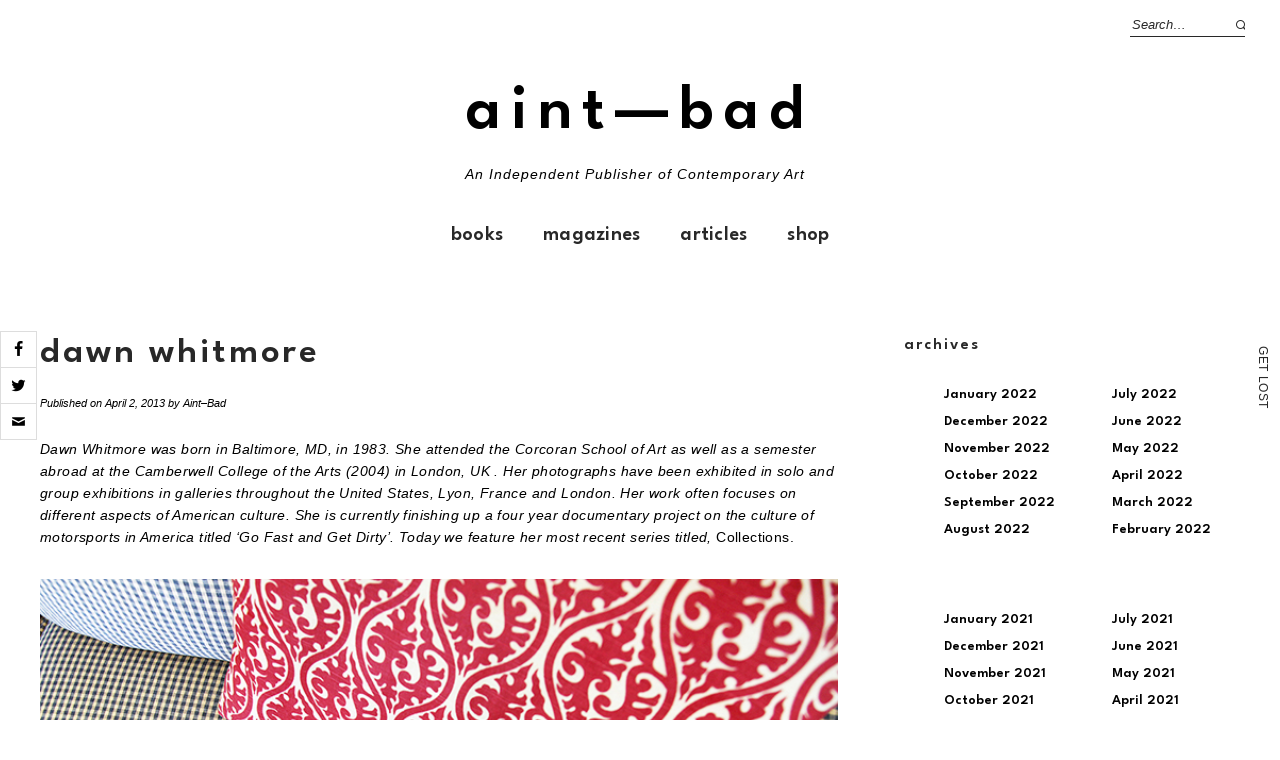

--- FILE ---
content_type: text/html; charset=UTF-8
request_url: https://aint-bad.com/article/2013/04/02/dawn-whitmore/
body_size: 22504
content:
<!DOCTYPE html>
<html lang="en-US">
<head>

<meta charset="UTF-8" />
<meta name="viewport" content="width=device-width, initial-scale=1">
<link rel="profile" href="http://gmpg.org/xfn/11">
<link rel="pingback" href="https://aint-bad.com/xmlrpc.php">
<link rel="shortcut icon" href="https://images.aint-bad.com/wp-content/uploads/2018/10/24041549/favicon.ico" type="image/png" />



<script async='async' src='https://www.googletagservices.com/tag/js/gpt.js'></script>
<script>
  var googletag = googletag || {};
  googletag.cmd = googletag.cmd || [];
</script>

<!-- Global site tag (gtag.js) - Google Analytics -->
<script async src="https://www.googletagmanager.com/gtag/js?id=UA-29264977-1"></script>
<script>
  window.dataLayer = window.dataLayer || [];
  function gtag(){dataLayer.push(arguments);}
  gtag('js', new Date());

  gtag('config', 'UA-29264977-1');
</script>

<!-- import fonts-->

<style>
@import url('https://fonts.cdnfonts.com/css/futura-std-4');
</style>
<link href="https://fonts.cdnfonts.com/css/futura-std-4" rel="stylesheet">
<style>
@import url('https://fonts.cdnfonts.com/css/futura-md-bt');
</style>
<link href="https://fonts.cdnfonts.com/css/futura-md-bt" rel="stylesheet">

<link href="https://fonts.cdnfonts.com/css/news-gothic-mt" rel="stylesheet">
<style>
@import url('https://fonts.cdnfonts.com/css/news-gothic-mt');
</style>

<style>
@import url('https://fonts.cdnfonts.com/css/sweet-bread');
</style>

<link href="https://fonts.cdnfonts.com/css/sweet-bread" rel="stylesheet">	




<title>Dawn Whitmore &#8211; AINT—BAD</title>
<meta name='robots' content='max-image-preview:large' />
<!-- Jetpack Site Verification Tags -->
<meta name="google-site-verification" content="STDtWvgGjOy77mPN8tNAAfDaBqDkqWU7AHfu7opE3NQ=" />
<script>window._wca = window._wca || [];</script>
<link rel='dns-prefetch' href='//stats.wp.com' />
<link rel='dns-prefetch' href='//fonts.googleapis.com' />
<link rel='dns-prefetch' href='//v0.wordpress.com' />
<link rel='dns-prefetch' href='//www.googletagmanager.com' />
<link rel='dns-prefetch' href='//pagead2.googlesyndication.com' />
<link rel="alternate" type="application/rss+xml" title="AINT—BAD &raquo; Feed" href="https://aint-bad.com/feed/" />
<link rel="alternate" type="application/rss+xml" title="AINT—BAD &raquo; Comments Feed" href="https://aint-bad.com/comments/feed/" />
<script type="text/javascript">
window._wpemojiSettings = {"baseUrl":"https:\/\/s.w.org\/images\/core\/emoji\/14.0.0\/72x72\/","ext":".png","svgUrl":"https:\/\/s.w.org\/images\/core\/emoji\/14.0.0\/svg\/","svgExt":".svg","source":{"concatemoji":"https:\/\/aint-bad.com\/wp-includes\/js\/wp-emoji-release.min.js"}};
/*! This file is auto-generated */
!function(e,a,t){var n,r,o,i=a.createElement("canvas"),p=i.getContext&&i.getContext("2d");function s(e,t){var a=String.fromCharCode,e=(p.clearRect(0,0,i.width,i.height),p.fillText(a.apply(this,e),0,0),i.toDataURL());return p.clearRect(0,0,i.width,i.height),p.fillText(a.apply(this,t),0,0),e===i.toDataURL()}function c(e){var t=a.createElement("script");t.src=e,t.defer=t.type="text/javascript",a.getElementsByTagName("head")[0].appendChild(t)}for(o=Array("flag","emoji"),t.supports={everything:!0,everythingExceptFlag:!0},r=0;r<o.length;r++)t.supports[o[r]]=function(e){if(p&&p.fillText)switch(p.textBaseline="top",p.font="600 32px Arial",e){case"flag":return s([127987,65039,8205,9895,65039],[127987,65039,8203,9895,65039])?!1:!s([55356,56826,55356,56819],[55356,56826,8203,55356,56819])&&!s([55356,57332,56128,56423,56128,56418,56128,56421,56128,56430,56128,56423,56128,56447],[55356,57332,8203,56128,56423,8203,56128,56418,8203,56128,56421,8203,56128,56430,8203,56128,56423,8203,56128,56447]);case"emoji":return!s([129777,127995,8205,129778,127999],[129777,127995,8203,129778,127999])}return!1}(o[r]),t.supports.everything=t.supports.everything&&t.supports[o[r]],"flag"!==o[r]&&(t.supports.everythingExceptFlag=t.supports.everythingExceptFlag&&t.supports[o[r]]);t.supports.everythingExceptFlag=t.supports.everythingExceptFlag&&!t.supports.flag,t.DOMReady=!1,t.readyCallback=function(){t.DOMReady=!0},t.supports.everything||(n=function(){t.readyCallback()},a.addEventListener?(a.addEventListener("DOMContentLoaded",n,!1),e.addEventListener("load",n,!1)):(e.attachEvent("onload",n),a.attachEvent("onreadystatechange",function(){"complete"===a.readyState&&t.readyCallback()})),(e=t.source||{}).concatemoji?c(e.concatemoji):e.wpemoji&&e.twemoji&&(c(e.twemoji),c(e.wpemoji)))}(window,document,window._wpemojiSettings);
</script>
<style type="text/css">
img.wp-smiley,
img.emoji {
	display: inline !important;
	border: none !important;
	box-shadow: none !important;
	height: 1em !important;
	width: 1em !important;
	margin: 0 0.07em !important;
	vertical-align: -0.1em !important;
	background: none !important;
	padding: 0 !important;
}
</style>
	<link rel='stylesheet' id='wp-block-library-css' href='https://aint-bad.com/wp-includes/css/dist/block-library/style.min.css' type='text/css' media='all' />
<style id='wp-block-library-inline-css' type='text/css'>
.has-text-align-justify{text-align:justify;}
</style>
<style id='wp-block-library-theme-inline-css' type='text/css'>
.wp-block-audio figcaption{color:#555;font-size:13px;text-align:center}.is-dark-theme .wp-block-audio figcaption{color:hsla(0,0%,100%,.65)}.wp-block-audio{margin:0 0 1em}.wp-block-code{border:1px solid #ccc;border-radius:4px;font-family:Menlo,Consolas,monaco,monospace;padding:.8em 1em}.wp-block-embed figcaption{color:#555;font-size:13px;text-align:center}.is-dark-theme .wp-block-embed figcaption{color:hsla(0,0%,100%,.65)}.wp-block-embed{margin:0 0 1em}.blocks-gallery-caption{color:#555;font-size:13px;text-align:center}.is-dark-theme .blocks-gallery-caption{color:hsla(0,0%,100%,.65)}.wp-block-image figcaption{color:#555;font-size:13px;text-align:center}.is-dark-theme .wp-block-image figcaption{color:hsla(0,0%,100%,.65)}.wp-block-image{margin:0 0 1em}.wp-block-pullquote{border-top:4px solid;border-bottom:4px solid;margin-bottom:1.75em;color:currentColor}.wp-block-pullquote__citation,.wp-block-pullquote cite,.wp-block-pullquote footer{color:currentColor;text-transform:uppercase;font-size:.8125em;font-style:normal}.wp-block-quote{border-left:.25em solid;margin:0 0 1.75em;padding-left:1em}.wp-block-quote cite,.wp-block-quote footer{color:currentColor;font-size:.8125em;position:relative;font-style:normal}.wp-block-quote.has-text-align-right{border-left:none;border-right:.25em solid;padding-left:0;padding-right:1em}.wp-block-quote.has-text-align-center{border:none;padding-left:0}.wp-block-quote.is-large,.wp-block-quote.is-style-large,.wp-block-quote.is-style-plain{border:none}.wp-block-search .wp-block-search__label{font-weight:700}.wp-block-search__button{border:1px solid #ccc;padding:.375em .625em}:where(.wp-block-group.has-background){padding:1.25em 2.375em}.wp-block-separator.has-css-opacity{opacity:.4}.wp-block-separator{border:none;border-bottom:2px solid;margin-left:auto;margin-right:auto}.wp-block-separator.has-alpha-channel-opacity{opacity:1}.wp-block-separator:not(.is-style-wide):not(.is-style-dots){width:100px}.wp-block-separator.has-background:not(.is-style-dots){border-bottom:none;height:1px}.wp-block-separator.has-background:not(.is-style-wide):not(.is-style-dots){height:2px}.wp-block-table{margin:"0 0 1em 0"}.wp-block-table thead{border-bottom:3px solid}.wp-block-table tfoot{border-top:3px solid}.wp-block-table td,.wp-block-table th{word-break:normal}.wp-block-table figcaption{color:#555;font-size:13px;text-align:center}.is-dark-theme .wp-block-table figcaption{color:hsla(0,0%,100%,.65)}.wp-block-video figcaption{color:#555;font-size:13px;text-align:center}.is-dark-theme .wp-block-video figcaption{color:hsla(0,0%,100%,.65)}.wp-block-video{margin:0 0 1em}.wp-block-template-part.has-background{padding:1.25em 2.375em;margin-top:0;margin-bottom:0}
</style>
<link rel='stylesheet' id='jetpack-videopress-video-block-view-css' href='https://aint-bad.com/wp-content/plugins/jetpack/jetpack_vendor/automattic/jetpack-videopress/build/block-editor/blocks/video/view.css' type='text/css' media='all' />
<link rel='stylesheet' id='mediaelement-css' href='https://aint-bad.com/wp-includes/js/mediaelement/mediaelementplayer-legacy.min.css' type='text/css' media='all' />
<link rel='stylesheet' id='wp-mediaelement-css' href='https://aint-bad.com/wp-includes/js/mediaelement/wp-mediaelement.min.css' type='text/css' media='all' />
<link rel='stylesheet' id='wc-blocks-vendors-style-css' href='https://aint-bad.com/wp-content/plugins/woocommerce/packages/woocommerce-blocks/build/wc-blocks-vendors-style.css' type='text/css' media='all' />
<link rel='stylesheet' id='wc-blocks-style-css' href='https://aint-bad.com/wp-content/plugins/woocommerce/packages/woocommerce-blocks/build/wc-blocks-style.css' type='text/css' media='all' />
<link rel='stylesheet' id='classic-theme-styles-css' href='https://aint-bad.com/wp-includes/css/classic-themes.min.css' type='text/css' media='all' />
<style id='global-styles-inline-css' type='text/css'>
body{--wp--preset--color--black: #000000;--wp--preset--color--cyan-bluish-gray: #abb8c3;--wp--preset--color--white: #ffffff;--wp--preset--color--pale-pink: #f78da7;--wp--preset--color--vivid-red: #cf2e2e;--wp--preset--color--luminous-vivid-orange: #ff6900;--wp--preset--color--luminous-vivid-amber: #fcb900;--wp--preset--color--light-green-cyan: #7bdcb5;--wp--preset--color--vivid-green-cyan: #00d084;--wp--preset--color--pale-cyan-blue: #8ed1fc;--wp--preset--color--vivid-cyan-blue: #0693e3;--wp--preset--color--vivid-purple: #9b51e0;--wp--preset--gradient--vivid-cyan-blue-to-vivid-purple: linear-gradient(135deg,rgba(6,147,227,1) 0%,rgb(155,81,224) 100%);--wp--preset--gradient--light-green-cyan-to-vivid-green-cyan: linear-gradient(135deg,rgb(122,220,180) 0%,rgb(0,208,130) 100%);--wp--preset--gradient--luminous-vivid-amber-to-luminous-vivid-orange: linear-gradient(135deg,rgba(252,185,0,1) 0%,rgba(255,105,0,1) 100%);--wp--preset--gradient--luminous-vivid-orange-to-vivid-red: linear-gradient(135deg,rgba(255,105,0,1) 0%,rgb(207,46,46) 100%);--wp--preset--gradient--very-light-gray-to-cyan-bluish-gray: linear-gradient(135deg,rgb(238,238,238) 0%,rgb(169,184,195) 100%);--wp--preset--gradient--cool-to-warm-spectrum: linear-gradient(135deg,rgb(74,234,220) 0%,rgb(151,120,209) 20%,rgb(207,42,186) 40%,rgb(238,44,130) 60%,rgb(251,105,98) 80%,rgb(254,248,76) 100%);--wp--preset--gradient--blush-light-purple: linear-gradient(135deg,rgb(255,206,236) 0%,rgb(152,150,240) 100%);--wp--preset--gradient--blush-bordeaux: linear-gradient(135deg,rgb(254,205,165) 0%,rgb(254,45,45) 50%,rgb(107,0,62) 100%);--wp--preset--gradient--luminous-dusk: linear-gradient(135deg,rgb(255,203,112) 0%,rgb(199,81,192) 50%,rgb(65,88,208) 100%);--wp--preset--gradient--pale-ocean: linear-gradient(135deg,rgb(255,245,203) 0%,rgb(182,227,212) 50%,rgb(51,167,181) 100%);--wp--preset--gradient--electric-grass: linear-gradient(135deg,rgb(202,248,128) 0%,rgb(113,206,126) 100%);--wp--preset--gradient--midnight: linear-gradient(135deg,rgb(2,3,129) 0%,rgb(40,116,252) 100%);--wp--preset--duotone--dark-grayscale: url('#wp-duotone-dark-grayscale');--wp--preset--duotone--grayscale: url('#wp-duotone-grayscale');--wp--preset--duotone--purple-yellow: url('#wp-duotone-purple-yellow');--wp--preset--duotone--blue-red: url('#wp-duotone-blue-red');--wp--preset--duotone--midnight: url('#wp-duotone-midnight');--wp--preset--duotone--magenta-yellow: url('#wp-duotone-magenta-yellow');--wp--preset--duotone--purple-green: url('#wp-duotone-purple-green');--wp--preset--duotone--blue-orange: url('#wp-duotone-blue-orange');--wp--preset--font-size--small: 13px;--wp--preset--font-size--medium: 20px;--wp--preset--font-size--large: 19px;--wp--preset--font-size--x-large: 42px;--wp--preset--font-size--regular: 16px;--wp--preset--font-size--larger: 23px;--wp--preset--spacing--20: 0.44rem;--wp--preset--spacing--30: 0.67rem;--wp--preset--spacing--40: 1rem;--wp--preset--spacing--50: 1.5rem;--wp--preset--spacing--60: 2.25rem;--wp--preset--spacing--70: 3.38rem;--wp--preset--spacing--80: 5.06rem;}:where(.is-layout-flex){gap: 0.5em;}body .is-layout-flow > .alignleft{float: left;margin-inline-start: 0;margin-inline-end: 2em;}body .is-layout-flow > .alignright{float: right;margin-inline-start: 2em;margin-inline-end: 0;}body .is-layout-flow > .aligncenter{margin-left: auto !important;margin-right: auto !important;}body .is-layout-constrained > .alignleft{float: left;margin-inline-start: 0;margin-inline-end: 2em;}body .is-layout-constrained > .alignright{float: right;margin-inline-start: 2em;margin-inline-end: 0;}body .is-layout-constrained > .aligncenter{margin-left: auto !important;margin-right: auto !important;}body .is-layout-constrained > :where(:not(.alignleft):not(.alignright):not(.alignfull)){max-width: var(--wp--style--global--content-size);margin-left: auto !important;margin-right: auto !important;}body .is-layout-constrained > .alignwide{max-width: var(--wp--style--global--wide-size);}body .is-layout-flex{display: flex;}body .is-layout-flex{flex-wrap: wrap;align-items: center;}body .is-layout-flex > *{margin: 0;}:where(.wp-block-columns.is-layout-flex){gap: 2em;}.has-black-color{color: var(--wp--preset--color--black) !important;}.has-cyan-bluish-gray-color{color: var(--wp--preset--color--cyan-bluish-gray) !important;}.has-white-color{color: var(--wp--preset--color--white) !important;}.has-pale-pink-color{color: var(--wp--preset--color--pale-pink) !important;}.has-vivid-red-color{color: var(--wp--preset--color--vivid-red) !important;}.has-luminous-vivid-orange-color{color: var(--wp--preset--color--luminous-vivid-orange) !important;}.has-luminous-vivid-amber-color{color: var(--wp--preset--color--luminous-vivid-amber) !important;}.has-light-green-cyan-color{color: var(--wp--preset--color--light-green-cyan) !important;}.has-vivid-green-cyan-color{color: var(--wp--preset--color--vivid-green-cyan) !important;}.has-pale-cyan-blue-color{color: var(--wp--preset--color--pale-cyan-blue) !important;}.has-vivid-cyan-blue-color{color: var(--wp--preset--color--vivid-cyan-blue) !important;}.has-vivid-purple-color{color: var(--wp--preset--color--vivid-purple) !important;}.has-black-background-color{background-color: var(--wp--preset--color--black) !important;}.has-cyan-bluish-gray-background-color{background-color: var(--wp--preset--color--cyan-bluish-gray) !important;}.has-white-background-color{background-color: var(--wp--preset--color--white) !important;}.has-pale-pink-background-color{background-color: var(--wp--preset--color--pale-pink) !important;}.has-vivid-red-background-color{background-color: var(--wp--preset--color--vivid-red) !important;}.has-luminous-vivid-orange-background-color{background-color: var(--wp--preset--color--luminous-vivid-orange) !important;}.has-luminous-vivid-amber-background-color{background-color: var(--wp--preset--color--luminous-vivid-amber) !important;}.has-light-green-cyan-background-color{background-color: var(--wp--preset--color--light-green-cyan) !important;}.has-vivid-green-cyan-background-color{background-color: var(--wp--preset--color--vivid-green-cyan) !important;}.has-pale-cyan-blue-background-color{background-color: var(--wp--preset--color--pale-cyan-blue) !important;}.has-vivid-cyan-blue-background-color{background-color: var(--wp--preset--color--vivid-cyan-blue) !important;}.has-vivid-purple-background-color{background-color: var(--wp--preset--color--vivid-purple) !important;}.has-black-border-color{border-color: var(--wp--preset--color--black) !important;}.has-cyan-bluish-gray-border-color{border-color: var(--wp--preset--color--cyan-bluish-gray) !important;}.has-white-border-color{border-color: var(--wp--preset--color--white) !important;}.has-pale-pink-border-color{border-color: var(--wp--preset--color--pale-pink) !important;}.has-vivid-red-border-color{border-color: var(--wp--preset--color--vivid-red) !important;}.has-luminous-vivid-orange-border-color{border-color: var(--wp--preset--color--luminous-vivid-orange) !important;}.has-luminous-vivid-amber-border-color{border-color: var(--wp--preset--color--luminous-vivid-amber) !important;}.has-light-green-cyan-border-color{border-color: var(--wp--preset--color--light-green-cyan) !important;}.has-vivid-green-cyan-border-color{border-color: var(--wp--preset--color--vivid-green-cyan) !important;}.has-pale-cyan-blue-border-color{border-color: var(--wp--preset--color--pale-cyan-blue) !important;}.has-vivid-cyan-blue-border-color{border-color: var(--wp--preset--color--vivid-cyan-blue) !important;}.has-vivid-purple-border-color{border-color: var(--wp--preset--color--vivid-purple) !important;}.has-vivid-cyan-blue-to-vivid-purple-gradient-background{background: var(--wp--preset--gradient--vivid-cyan-blue-to-vivid-purple) !important;}.has-light-green-cyan-to-vivid-green-cyan-gradient-background{background: var(--wp--preset--gradient--light-green-cyan-to-vivid-green-cyan) !important;}.has-luminous-vivid-amber-to-luminous-vivid-orange-gradient-background{background: var(--wp--preset--gradient--luminous-vivid-amber-to-luminous-vivid-orange) !important;}.has-luminous-vivid-orange-to-vivid-red-gradient-background{background: var(--wp--preset--gradient--luminous-vivid-orange-to-vivid-red) !important;}.has-very-light-gray-to-cyan-bluish-gray-gradient-background{background: var(--wp--preset--gradient--very-light-gray-to-cyan-bluish-gray) !important;}.has-cool-to-warm-spectrum-gradient-background{background: var(--wp--preset--gradient--cool-to-warm-spectrum) !important;}.has-blush-light-purple-gradient-background{background: var(--wp--preset--gradient--blush-light-purple) !important;}.has-blush-bordeaux-gradient-background{background: var(--wp--preset--gradient--blush-bordeaux) !important;}.has-luminous-dusk-gradient-background{background: var(--wp--preset--gradient--luminous-dusk) !important;}.has-pale-ocean-gradient-background{background: var(--wp--preset--gradient--pale-ocean) !important;}.has-electric-grass-gradient-background{background: var(--wp--preset--gradient--electric-grass) !important;}.has-midnight-gradient-background{background: var(--wp--preset--gradient--midnight) !important;}.has-small-font-size{font-size: var(--wp--preset--font-size--small) !important;}.has-medium-font-size{font-size: var(--wp--preset--font-size--medium) !important;}.has-large-font-size{font-size: var(--wp--preset--font-size--large) !important;}.has-x-large-font-size{font-size: var(--wp--preset--font-size--x-large) !important;}
.wp-block-navigation a:where(:not(.wp-element-button)){color: inherit;}
:where(.wp-block-columns.is-layout-flex){gap: 2em;}
.wp-block-pullquote{font-size: 1.5em;line-height: 1.6;}
</style>
<link rel='stylesheet' id='cresta-social-crestafont-css' href='https://aint-bad.com/wp-content/plugins/cresta-social-share-counter/css/csscfont.min.css' type='text/css' media='all' />
<link rel='stylesheet' id='cresta-social-wp-style-css' href='https://aint-bad.com/wp-content/plugins/cresta-social-share-counter/css/cresta-wp-css.min.css' type='text/css' media='all' />
<link rel='stylesheet' id='cresta-social-googlefonts-css' href='//fonts.googleapis.com/css' type='text/css' media='all' />
<link rel='stylesheet' id='mashsb-styles-css' href='https://aint-bad.com/wp-content/plugins/mashsharer/assets/css/mashsb.min.css' type='text/css' media='all' />
<style id='mashsb-styles-inline-css' type='text/css'>
.mashsb-count {color:#cccccc;}[class^="mashicon-"] .text, [class*=" mashicon-"] .text{
    text-indent: -9999px !important;
    line-height: 0px;
    display: block;
    }
    [class^="mashicon-"] .text:after, [class*=" mashicon-"] .text:after {
        content: "" !important;
        text-indent: 0;
        font-size:13px;
        display: block !important;
    }
    [class^="mashicon-"], [class*=" mashicon-"] {
        width:25%;
        text-align: center !important;
    }
    [class^="mashicon-"] .icon:before, [class*=" mashicon-"] .icon:before {
        float:none;
        margin-right: 0;
    }
    .mashsb-buttons a{
       margin-right: 3px;
       margin-bottom:3px;
       min-width: 0;
       width: 41px;
    }
    .onoffswitch,
    .onoffswitch-inner:before,
    .onoffswitch-inner:after
    .onoffswitch2,
    .onoffswitch2-inner:before,
    .onoffswitch2-inner:after  {
        margin-right: 0px;
        width: 41px;
        line-height: 41px;
    }
</style>
<style id='woocommerce-inline-inline-css' type='text/css'>
.woocommerce form .form-row .required { visibility: visible; }
</style>
<link rel='stylesheet' id='mc4wp-form-themes-css' href='https://aint-bad.com/wp-content/plugins/mailchimp-for-wp/assets/css/form-themes.css' type='text/css' media='all' />
<link rel='stylesheet' id='parent-style-css' href='https://aint-bad.com/wp-content/themes/weta/style.css' type='text/css' media='all' />
<link rel='stylesheet' id='weta-style-css' href='https://aint-bad.com/wp-content/themes/weta-child/style.css' type='text/css' media='all' />
<link rel='stylesheet' id='weta-fonts-css' href='https://fonts.googleapis.com/css' type='text/css' media='all' />
<link rel='stylesheet' id='weta-flex-slider-style-css' href='https://aint-bad.com/wp-content/themes/weta/js/flex-slider/flexslider.css' type='text/css' media='all' />
<link rel='stylesheet' id='genericons-css' href='https://aint-bad.com/wp-content/plugins/jetpack/_inc/genericons/genericons/genericons.css' type='text/css' media='all' />
<link rel='stylesheet' id='social-logos-css' href='https://aint-bad.com/wp-content/plugins/jetpack/_inc/social-logos/social-logos.min.css' type='text/css' media='all' />
<link rel='stylesheet' id='jetpack_css-css' href='https://aint-bad.com/wp-content/plugins/jetpack/css/jetpack.css' type='text/css' media='all' />
<script type='text/javascript' src='https://aint-bad.com/wp-includes/js/dist/vendor/regenerator-runtime.min.js' id='regenerator-runtime-js'></script>
<script type='text/javascript' src='https://aint-bad.com/wp-includes/js/dist/vendor/wp-polyfill.min.js' id='wp-polyfill-js'></script>
<script type='text/javascript' src='https://aint-bad.com/wp-includes/js/dist/hooks.min.js' id='wp-hooks-js'></script>
<script type='text/javascript' src='https://stats.wp.com/w.js' id='woo-tracks-js'></script>
<script type='text/javascript' id='jetpack_related-posts-js-extra'>
/* <![CDATA[ */
var related_posts_js_options = {"post_heading":"h4"};
/* ]]> */
</script>
<script type='text/javascript' src='https://aint-bad.com/wp-content/plugins/jetpack/_inc/build/related-posts/related-posts.min.js' id='jetpack_related-posts-js'></script>
<script type='text/javascript' src='https://aint-bad.com/wp-includes/js/jquery/jquery.min.js' id='jquery-core-js'></script>
<script type='text/javascript' src='https://aint-bad.com/wp-includes/js/jquery/jquery-migrate.min.js' id='jquery-migrate-js'></script>
<script type='text/javascript' id='mashsb-js-extra'>
/* <![CDATA[ */
var mashsb = {"shares":"0","round_shares":"1","animate_shares":"0","dynamic_buttons":"0","share_url":"https:\/\/aint-bad.com\/article\/2013\/04\/02\/dawn-whitmore\/","title":"Dawn+Whitmore","image":"https:\/\/aint-bad.com\/wp-content\/uploads\/2014\/08\/61.jpg","desc":"Dawn Whitmore was born in Baltimore, MD, in 1983. She attended the Corcoran School of Art as well as a semester abroad at the Camberwell College of the Arts (2004) in London, UK . Her \u2026","hashtag":"aintbadmagazine","subscribe":"content","subscribe_url":"","activestatus":"1","singular":"1","twitter_popup":"1","refresh":"0","nonce":"2a67ced962","postid":"959","servertime":"1768747476","ajaxurl":"https:\/\/aint-bad.com\/wp-admin\/admin-ajax.php"};
/* ]]> */
</script>
<script type='text/javascript' src='https://aint-bad.com/wp-content/plugins/mashsharer/assets/js/mashsb.min.js' id='mashsb-js'></script>
<script type='text/javascript' id='say-what-js-js-extra'>
/* <![CDATA[ */
var say_what_data = {"replacements":{"woocommerce-memberships|This item is discounted for members. {Login} to claim it!|":"This item is discounted for members. {Login} to claim it OR buy a <a href=\"\/membership\">membership<\/a>!"}};
/* ]]> */
</script>
<script type='text/javascript' src='https://aint-bad.com/wp-content/plugins/say-what/assets/build/frontend.js' id='say-what-js-js'></script>
<script defer type='text/javascript' src='https://stats.wp.com/s-202603.js' id='woocommerce-analytics-js'></script>
<script type='text/javascript' src='https://aint-bad.com/wp-content/themes/weta/js/jquery.fitvids.js' id='weta-fitvids-js'></script>
<script type='text/javascript' src='https://aint-bad.com/wp-content/themes/weta/js/flex-slider/jquery.flexslider-min.js' id='weta-flex-slider-js'></script>
<link rel="https://api.w.org/" href="https://aint-bad.com/wp-json/" /><link rel="alternate" type="application/json" href="https://aint-bad.com/wp-json/wp/v2/posts/959" /><link rel="EditURI" type="application/rsd+xml" title="RSD" href="https://aint-bad.com/xmlrpc.php?rsd" />
<link rel="wlwmanifest" type="application/wlwmanifest+xml" href="https://aint-bad.com/wp-includes/wlwmanifest.xml" />
<meta name="generator" content="WordPress 6.1.9" />
<meta name="generator" content="WooCommerce 7.9.0" />
<link rel="canonical" href="https://aint-bad.com/article/2013/04/02/dawn-whitmore/" />
<link rel='shortlink' href='https://wp.me/p6vSOU-ft' />
<link rel="alternate" type="application/json+oembed" href="https://aint-bad.com/wp-json/oembed/1.0/embed?url=https%3A%2F%2Faint-bad.com%2Farticle%2F2013%2F04%2F02%2Fdawn-whitmore%2F" />
<link rel="alternate" type="text/xml+oembed" href="https://aint-bad.com/wp-json/oembed/1.0/embed?url=https%3A%2F%2Faint-bad.com%2Farticle%2F2013%2F04%2F02%2Fdawn-whitmore%2F&#038;format=xml" />

<!-- This site is using AdRotate v5.8 Professional to display their advertisements - https://ajdg.solutions/ -->
<!-- AdRotate CSS -->
<style type="text/css" media="screen">
	.g { margin:0px; padding:0px; overflow:hidden; line-height:1; zoom:1; }
	.g img { height:auto; }
	.g-col { position:relative; float:left; }
	.g-col:first-child { margin-left: 0; }
	.g-col:last-child { margin-right: 0; }
	@media only screen and (max-width: 480px) {
		.g-col, .g-dyn, .g-single { width:100%; margin-left:0; margin-right:0; }
	}
</style>
<!-- /AdRotate CSS -->

<style id='cresta-social-share-counter-inline-css'>.cresta-share-icon .sbutton {font-family: 'Noto Sans', sans-serif;}
		#crestashareicon {position:fixed; top:44%; left:0px; float:left;z-index:99;}

		#crestashareicon .sbutton {clear:both;display:none;}
		#crestashareicon .sbutton { float:left;}</style><meta name="generator" content="Site Kit by Google 1.170.0" />	<style>img#wpstats{display:none}</style>
			<style type="text/css">
	.entry-content a, .comment-text a, .author-bio a, .textwidget a {color: ;}
		#masthead {background: ;}
	@media screen and (min-width: 1023px) {
	.sticky-content.fixed {background: ;}
	}
			#colophon {background: ;}
			.widget_weta_authors {background: ;}
			.widget_weta_quote {background: #ff5e5e;}
			.widget_weta_numbered_rp {background: ;}
			@media screen and (min-width: 1023px) {
	.sticky-content {margin-top: 0;}
	.sticky-element .sticky-anchor {display: block !important;}
	.sticky-content.fixed {position: fixed !important; top: 0 !important; left:0; right: 0; z-index: 10000;}
	}
			#masthead, .front-fullwidth .widget, #front-fullwidth-center, #front-fullwidth-bottom, #front-sidebar-one, #front-content-two {border: none;}
	@media screen and (min-width: 1023px) {#site-nav ul ul.sub-menu, #site-nav ul ul.children {border-top: none;}}
					@media screen and (min-width: 1023px) {
	.sticky-wrap {padding-left: 120px; padding-right: 120px;}
	}
		</style>
		<style>.mc4wp-checkbox-wp-registration-form{clear:both;width:auto;display:block;position:static}.mc4wp-checkbox-wp-registration-form input{float:none;vertical-align:middle;-webkit-appearance:checkbox;width:auto;max-width:21px;margin:0 6px 0 0;padding:0;position:static;display:inline-block!important}.mc4wp-checkbox-wp-registration-form label{float:none;cursor:pointer;width:auto;margin:0 0 16px;display:block;position:static}</style>	<noscript><style>.woocommerce-product-gallery{ opacity: 1 !important; }</style></noscript>
	
<!-- Google AdSense meta tags added by Site Kit -->
<meta name="google-adsense-platform-account" content="ca-host-pub-2644536267352236">
<meta name="google-adsense-platform-domain" content="sitekit.withgoogle.com">
<!-- End Google AdSense meta tags added by Site Kit -->

<!-- Google AdSense snippet added by Site Kit -->
<script async="async" src="https://pagead2.googlesyndication.com/pagead/js/adsbygoogle.js?client=ca-pub-4685206833070845&amp;host=ca-host-pub-2644536267352236" crossorigin="anonymous" type="text/javascript"></script>

<!-- End Google AdSense snippet added by Site Kit -->

<!-- Jetpack Open Graph Tags -->
<meta property="og:type" content="article" />
<meta property="og:title" content="Dawn Whitmore" />
<meta property="og:url" content="https://aint-bad.com/article/2013/04/02/dawn-whitmore/" />
<meta property="og:description" content="Dawn Whitmore was born in Baltimore, MD, in 1983. She attended the Corcoran School of Art as well as a semester abroad at the Camberwell College of the Arts (2004) in London, UK . Her photographs h…" />
<meta property="article:published_time" content="2013-04-02T23:11:35+00:00" />
<meta property="article:modified_time" content="2020-04-03T21:19:22+00:00" />
<meta property="og:site_name" content="AINT—BAD" />
<meta property="og:image" content="https://aint-bad.com/wp-content/uploads/2014/08/61.jpg" />
<meta property="og:image:width" content="750" />
<meta property="og:image:height" content="500" />
<meta property="og:image:alt" content="" />
<meta property="og:locale" content="en_US" />
<meta name="twitter:site" content="@aintbadmagazine" />
<meta name="twitter:text:title" content="Dawn Whitmore" />
<meta name="twitter:image" content="https://aint-bad.com/wp-content/uploads/2014/08/61.jpg?w=640" />
<meta name="twitter:card" content="summary_large_image" />

<!-- End Jetpack Open Graph Tags -->
<link rel="icon" href="https://aint-bad.com/wp-content/uploads/2015/10/favicon.ico" sizes="32x32" />
<link rel="icon" href="https://aint-bad.com/wp-content/uploads/2015/10/favicon.ico" sizes="192x192" />
<link rel="apple-touch-icon" href="https://aint-bad.com/wp-content/uploads/2015/10/favicon.ico" />
<meta name="msapplication-TileImage" content="https://aint-bad.com/wp-content/uploads/2015/10/favicon.ico" />
<script src='https://www.google.com/recaptcha/api.js'></script>

<meta property="fb:app_id" content="476116016117141"/>

<script type="text/javascript">
/**
 * Gravity Wiz // Gravity Forms // Disable Submission when Pressing Enter 
 * http://gravitywiz.com/disable-submission-when-pressing-enter-for-gravity-forms/
 */
jQuery(document).on( 'keypress', '.gform_wrapper', function (e) {
    var code = e.keyCode || e.which;
    if ( code == 13 && ! jQuery( e.target ).is( 'textarea,input[type="submit"],input[type="button"]' ) ) {
        e.preventDefault();
        return false;
    }
} );


</script>
<script async defer src="https://maps.googleapis.com/maps/api/js?key=AIzaSyBDY83gRkAfyEeRSVx5d0M0l_op1641Nac&callback=initMap" type="text/javascript"></script>



</head>

<body class="post-template-default single single-post postid-959 single-format-standard theme-weta woocommerce-no-js weta-sharebtns">

	
	<div class="side-nav" id="left-side-nav">
		<a title="Search" href="https://aint-bad.com/?s=" class="side-nav-label" id="side-nav-search"><span><span class="side-nav-letter">S</span><span class="side-nav-letter">e</span><span class="side-nav-letter">a</span><span class="side-nav-letter">r</span><span class="side-nav-letter">c</span><span class="side-nav-letter">h</span></span></a>
	</div>

	<div class="side-nav" id="right-side-nav">
		<a title="Get Lost" href="https://aint-bad.com" class="side-nav-label" id="side-nav-get-lost"><span><span class="side-nav-letter">G</span><span class="side-nav-letter">e</span><span class="side-nav-letter">t</span><span class="side-nav-letter">&nbsp;</span><span class="side-nav-letter">L</span><span class="side-nav-letter">o</span><span class="side-nav-letter">s</span><span class="side-nav-letter">t</span></span></a>
	</div>
	
		
	
	<div id="wrapper">

		<div class="header-bg">
		<header id="masthead" class="cf" role="banner">

			<div id="menu-top-wrap">
				

<div class="social-search-wrap">
	
			<div class="search-box">
			
<form method="get" class="searchform" action="https://aint-bad.com/" role="search">
	<label for="s" class="screen-reader-text"><span>Search</span></label>
	<input type="text" class="search-field" name="s" id="s" placeholder="Search&hellip;" />
	<input type="submit" class="submit" name="submit" id="searchsubmit" value="Search" />
</form>		</div><!-- end .search-box -->
		
	</div><!-- end .social-search-wrap -->			</div><!-- end .menu-top-wrap -->

			<div id="site-branding">
				 

									<p class="site-title"><a href="https://aint-bad.com/" rel="home">AINT—BAD</a></p>
				
									<p class="site-description">An Independent Publisher of Contemporary Art</p>
							</div><!-- end #site-branding -->

			<button id="menu-main-toggle"><span>Open</span></button>
						<button id="menu-main-close"  class="btn-close"><span>Close</span></button>

			<div id="menu-main-wrap" class="sticky-element cf">

				<div class="sticky-anchor"></div>
				<nav id="site-nav" class="sticky-content cf" role="navigation">
					<div class="sticky-wrap">
											<a href="https://aint-bad.com/" class="small-logo" rel="home"><img src="https://aint-bad.com/wp-content/uploads/2020/07/newaintbad-1.png" class="small-logo-img" alt=""></a>
										<ul id="menu-header-top-menu" class="nav-menu"><li id="menu-item-23907" class="menu-item menu-item-type-custom menu-item-object-custom menu-item-23907"><a href="http://aint-bad.com/product-category/books/">Books</a></li>
<li id="menu-item-71659" class="menu-item menu-item-type-custom menu-item-object-custom menu-item-71659"><a href="http://aint-bad.com/product-category/magazines/">Magazines</a></li>
<li id="menu-item-26431" class="menu-item menu-item-type-taxonomy menu-item-object-category current-post-ancestor current-menu-parent current-post-parent menu-item-26431"><a href="https://aint-bad.com/category/article/">Articles</a></li>
<li id="menu-item-21946" class="menu-item menu-item-type-custom menu-item-object-custom menu-item-21946"><a href="http://aint-bad.com/shop/">Shop</a></li>
</ul>						
										</div><!-- end .sticky-wrap -->
				</nav><!-- end #site-nav -->

				<div id="mobile-menu-top-wrap">
					

<div class="social-search-wrap">
	
			<div class="search-box">
			
<form method="get" class="searchform" action="https://aint-bad.com/" role="search">
	<label for="s" class="screen-reader-text"><span>Search</span></label>
	<input type="text" class="search-field" name="s" id="s" placeholder="Search&hellip;" />
	<input type="submit" class="submit" name="submit" id="searchsubmit" value="Search" />
</form>		</div><!-- end .search-box -->
		
	</div><!-- end .social-search-wrap -->				</div><!-- end .mobile-menu-top-wrap -->
				<button id="menu-main-close-bottom" class="btn-close"><span>Close</span></button>
			</div><!-- end #menu-main-wrap -->

		</header><!-- end #masthead -->
		</div><!-- end .header-bg -->

<div id="main-wrap">	
	<div class="blog-wrap cf">
		<div id="primary" class="site-content cf" role="main">
		
<article id="post-959" class="post-959 post type-post status-publish format-standard has-post-thumbnail hentry category-article tag-dawn-whitmore tag-united-states tag-washington-dc">
	<header class="entry-header">
		<h1 class="entry-title">Dawn Whitmore</h1>		<div class="entry-meta">
				<div class="entry-date">
					Published on <a href="https://aint-bad.com/article/2013/04/02/dawn-whitmore/">April 2, 2013</a>
				</div><!-- end .entry-date -->
				<div class="entry-author">
				by <a href="https://aint-bad.com/author/aintbad/" title="All posts by Aint–Bad">Aint–Bad</a>				</div><!-- end .entry-author -->
									</div><!-- end .entry-meta -->
	</header><!-- end .entry-header -->

	
	<div class="entry-content">
		<p><i>Dawn Whitmore was born in Baltimore, MD, in 1983. She attended the Corcoran School of Art as well as a semester abroad at the Camberwell College of the Arts (2004) in London, UK . Her photographs have been exhibited in solo and group exhibitions in galleries throughout the United States, Lyon, France and London. Her work often focuses on different aspects of American culture. She is currently finishing up a four year documentary project on the culture of motorsports in America titled &#8216;Go Fast and Get Dirty&#8217;. Today we feature her most recent series titled,</i> Collections.</p>
<p><img data-attachment-id="975" data-permalink="https://aint-bad.com/article/2013/04/02/dawn-whitmore/attachment/1-2/" data-orig-file="https://aint-bad.com/wp-content/uploads/2014/08/16.jpg" data-orig-size="750,500" data-comments-opened="0" data-image-meta="{&quot;aperture&quot;:&quot;0&quot;,&quot;credit&quot;:&quot;&quot;,&quot;camera&quot;:&quot;&quot;,&quot;caption&quot;:&quot;&quot;,&quot;created_timestamp&quot;:&quot;0&quot;,&quot;copyright&quot;:&quot;&quot;,&quot;focal_length&quot;:&quot;0&quot;,&quot;iso&quot;:&quot;0&quot;,&quot;shutter_speed&quot;:&quot;0&quot;,&quot;title&quot;:&quot;&quot;,&quot;orientation&quot;:&quot;0&quot;}" data-image-title="1" data-image-description="" data-image-caption="" data-medium-file="https://aint-bad.com/wp-content/uploads/2014/08/16-300x200.jpg" data-large-file="https://aint-bad.com/wp-content/uploads/2014/08/16.jpg" decoding="async" loading="lazy" class="alignnone wp-image-975 size-full" src="http://aint-bad.com/wp-content/uploads/2014/08/16.jpg" alt="1" width="750" height="500" srcset="https://aint-bad.com/wp-content/uploads/2014/08/16.jpg 750w, https://aint-bad.com/wp-content/uploads/2014/08/16-300x200.jpg 300w, https://aint-bad.com/wp-content/uploads/2014/08/16-373x248.jpg 373w, https://aint-bad.com/wp-content/uploads/2014/08/16-660x440.jpg 660w" sizes="(max-width: 750px) 100vw, 750px" /></p>
<p><img data-attachment-id="974" data-permalink="https://aint-bad.com/article/2013/04/02/dawn-whitmore/attachment/2-2/" data-orig-file="https://aint-bad.com/wp-content/uploads/2014/08/21.jpg" data-orig-size="750,500" data-comments-opened="0" data-image-meta="{&quot;aperture&quot;:&quot;0&quot;,&quot;credit&quot;:&quot;&quot;,&quot;camera&quot;:&quot;&quot;,&quot;caption&quot;:&quot;&quot;,&quot;created_timestamp&quot;:&quot;0&quot;,&quot;copyright&quot;:&quot;&quot;,&quot;focal_length&quot;:&quot;0&quot;,&quot;iso&quot;:&quot;0&quot;,&quot;shutter_speed&quot;:&quot;0&quot;,&quot;title&quot;:&quot;&quot;,&quot;orientation&quot;:&quot;0&quot;}" data-image-title="2" data-image-description="" data-image-caption="" data-medium-file="https://aint-bad.com/wp-content/uploads/2014/08/21-300x200.jpg" data-large-file="https://aint-bad.com/wp-content/uploads/2014/08/21.jpg" decoding="async" loading="lazy" class="alignnone wp-image-974 size-full" src="http://aint-bad.com/wp-content/uploads/2014/08/21.jpg" alt="2" width="750" height="500" srcset="https://aint-bad.com/wp-content/uploads/2014/08/21.jpg 750w, https://aint-bad.com/wp-content/uploads/2014/08/21-300x200.jpg 300w, https://aint-bad.com/wp-content/uploads/2014/08/21-373x248.jpg 373w, https://aint-bad.com/wp-content/uploads/2014/08/21-660x440.jpg 660w" sizes="(max-width: 750px) 100vw, 750px" /></p>
<p><img data-attachment-id="973" data-permalink="https://aint-bad.com/article/2013/04/02/dawn-whitmore/attachment/3-2/" data-orig-file="https://aint-bad.com/wp-content/uploads/2014/08/31.jpg" data-orig-size="750,1125" data-comments-opened="0" data-image-meta="{&quot;aperture&quot;:&quot;0&quot;,&quot;credit&quot;:&quot;&quot;,&quot;camera&quot;:&quot;&quot;,&quot;caption&quot;:&quot;&quot;,&quot;created_timestamp&quot;:&quot;0&quot;,&quot;copyright&quot;:&quot;&quot;,&quot;focal_length&quot;:&quot;0&quot;,&quot;iso&quot;:&quot;0&quot;,&quot;shutter_speed&quot;:&quot;0&quot;,&quot;title&quot;:&quot;&quot;,&quot;orientation&quot;:&quot;0&quot;}" data-image-title="3" data-image-description="" data-image-caption="" data-medium-file="https://aint-bad.com/wp-content/uploads/2014/08/31-200x300.jpg" data-large-file="https://aint-bad.com/wp-content/uploads/2014/08/31-682x1024.jpg" decoding="async" loading="lazy" class="alignnone wp-image-973 size-full" src="http://aint-bad.com/wp-content/uploads/2014/08/31.jpg" alt="3" width="750" height="1125" srcset="https://aint-bad.com/wp-content/uploads/2014/08/31.jpg 750w, https://aint-bad.com/wp-content/uploads/2014/08/31-200x300.jpg 200w, https://aint-bad.com/wp-content/uploads/2014/08/31-660x990.jpg 660w, https://aint-bad.com/wp-content/uploads/2014/08/31-682x1024.jpg 682w" sizes="(max-width: 750px) 100vw, 750px" /></p>
<p><b>Collections</b></p>
<p>I am fascinated by exploring the who,why, and how questions surrounding pockets of our world with photographic imagery. Much of my work is based on exploring niche areas of society by using photography to peel away or add multiple layers and angles. Oftentimes I will use images from specific bodies of work and combine them with other like-projects to create an altered narrative. These combined series often assess and examine the evolving lens of identity of self and culture.</p>
<p>&#8216;Collections&#8217; was completed in the first few months of 2013. It was inspired by a recent article in the New Yorker in which a man began illegally and obsessively collecting thousands of pictures of child pornography uncontrollably. This story got me thinking about how many people collect things or ideas and keep them hidden from sight. In the case of this project, I have used female body parts which are most often fetishized about and tucked them around a household environment so they appear to be spilling out into sight.</p>
<p><img data-attachment-id="972" data-permalink="https://aint-bad.com/article/2013/04/02/dawn-whitmore/attachment/4-2/" data-orig-file="https://aint-bad.com/wp-content/uploads/2014/08/41.jpg" data-orig-size="750,500" data-comments-opened="0" data-image-meta="{&quot;aperture&quot;:&quot;0&quot;,&quot;credit&quot;:&quot;&quot;,&quot;camera&quot;:&quot;&quot;,&quot;caption&quot;:&quot;&quot;,&quot;created_timestamp&quot;:&quot;0&quot;,&quot;copyright&quot;:&quot;&quot;,&quot;focal_length&quot;:&quot;0&quot;,&quot;iso&quot;:&quot;0&quot;,&quot;shutter_speed&quot;:&quot;0&quot;,&quot;title&quot;:&quot;&quot;,&quot;orientation&quot;:&quot;0&quot;}" data-image-title="4" data-image-description="" data-image-caption="" data-medium-file="https://aint-bad.com/wp-content/uploads/2014/08/41-300x200.jpg" data-large-file="https://aint-bad.com/wp-content/uploads/2014/08/41.jpg" decoding="async" loading="lazy" class="alignnone wp-image-972 size-full" src="http://aint-bad.com/wp-content/uploads/2014/08/41.jpg" alt="4" width="750" height="500" srcset="https://aint-bad.com/wp-content/uploads/2014/08/41.jpg 750w, https://aint-bad.com/wp-content/uploads/2014/08/41-300x200.jpg 300w, https://aint-bad.com/wp-content/uploads/2014/08/41-373x248.jpg 373w, https://aint-bad.com/wp-content/uploads/2014/08/41-660x440.jpg 660w" sizes="(max-width: 750px) 100vw, 750px" /> <img data-attachment-id="971" data-permalink="https://aint-bad.com/article/2013/04/02/dawn-whitmore/attachment/5-2/" data-orig-file="https://aint-bad.com/wp-content/uploads/2014/08/51.jpg" data-orig-size="750,500" data-comments-opened="0" data-image-meta="{&quot;aperture&quot;:&quot;0&quot;,&quot;credit&quot;:&quot;&quot;,&quot;camera&quot;:&quot;&quot;,&quot;caption&quot;:&quot;&quot;,&quot;created_timestamp&quot;:&quot;0&quot;,&quot;copyright&quot;:&quot;&quot;,&quot;focal_length&quot;:&quot;0&quot;,&quot;iso&quot;:&quot;0&quot;,&quot;shutter_speed&quot;:&quot;0&quot;,&quot;title&quot;:&quot;&quot;,&quot;orientation&quot;:&quot;0&quot;}" data-image-title="5" data-image-description="" data-image-caption="" data-medium-file="https://aint-bad.com/wp-content/uploads/2014/08/51-300x200.jpg" data-large-file="https://aint-bad.com/wp-content/uploads/2014/08/51.jpg" decoding="async" loading="lazy" class="alignnone wp-image-971 size-full" src="http://aint-bad.com/wp-content/uploads/2014/08/51.jpg" alt="5" width="750" height="500" srcset="https://aint-bad.com/wp-content/uploads/2014/08/51.jpg 750w, https://aint-bad.com/wp-content/uploads/2014/08/51-300x200.jpg 300w, https://aint-bad.com/wp-content/uploads/2014/08/51-373x248.jpg 373w, https://aint-bad.com/wp-content/uploads/2014/08/51-660x440.jpg 660w" sizes="(max-width: 750px) 100vw, 750px" /> <img data-attachment-id="970" data-permalink="https://aint-bad.com/article/2013/04/02/dawn-whitmore/attachment/6-2/" data-orig-file="https://aint-bad.com/wp-content/uploads/2014/08/61.jpg" data-orig-size="750,500" data-comments-opened="0" data-image-meta="{&quot;aperture&quot;:&quot;0&quot;,&quot;credit&quot;:&quot;&quot;,&quot;camera&quot;:&quot;&quot;,&quot;caption&quot;:&quot;&quot;,&quot;created_timestamp&quot;:&quot;0&quot;,&quot;copyright&quot;:&quot;&quot;,&quot;focal_length&quot;:&quot;0&quot;,&quot;iso&quot;:&quot;0&quot;,&quot;shutter_speed&quot;:&quot;0&quot;,&quot;title&quot;:&quot;&quot;,&quot;orientation&quot;:&quot;0&quot;}" data-image-title="6" data-image-description="" data-image-caption="" data-medium-file="https://aint-bad.com/wp-content/uploads/2014/08/61-300x200.jpg" data-large-file="https://aint-bad.com/wp-content/uploads/2014/08/61.jpg" decoding="async" loading="lazy" class="alignnone wp-image-970 size-full" src="http://aint-bad.com/wp-content/uploads/2014/08/61.jpg" alt="6" width="750" height="500" srcset="https://aint-bad.com/wp-content/uploads/2014/08/61.jpg 750w, https://aint-bad.com/wp-content/uploads/2014/08/61-300x200.jpg 300w, https://aint-bad.com/wp-content/uploads/2014/08/61-373x248.jpg 373w, https://aint-bad.com/wp-content/uploads/2014/08/61-660x440.jpg 660w" sizes="(max-width: 750px) 100vw, 750px" /> <img data-attachment-id="969" data-permalink="https://aint-bad.com/article/2013/04/02/dawn-whitmore/attachment/7-2/" data-orig-file="https://aint-bad.com/wp-content/uploads/2014/08/71.jpg" data-orig-size="750,500" data-comments-opened="0" data-image-meta="{&quot;aperture&quot;:&quot;0&quot;,&quot;credit&quot;:&quot;&quot;,&quot;camera&quot;:&quot;&quot;,&quot;caption&quot;:&quot;&quot;,&quot;created_timestamp&quot;:&quot;0&quot;,&quot;copyright&quot;:&quot;&quot;,&quot;focal_length&quot;:&quot;0&quot;,&quot;iso&quot;:&quot;0&quot;,&quot;shutter_speed&quot;:&quot;0&quot;,&quot;title&quot;:&quot;&quot;,&quot;orientation&quot;:&quot;0&quot;}" data-image-title="7" data-image-description="" data-image-caption="" data-medium-file="https://aint-bad.com/wp-content/uploads/2014/08/71-300x200.jpg" data-large-file="https://aint-bad.com/wp-content/uploads/2014/08/71.jpg" decoding="async" loading="lazy" class="alignnone wp-image-969 size-full" src="http://aint-bad.com/wp-content/uploads/2014/08/71.jpg" alt="7" width="750" height="500" srcset="https://aint-bad.com/wp-content/uploads/2014/08/71.jpg 750w, https://aint-bad.com/wp-content/uploads/2014/08/71-300x200.jpg 300w, https://aint-bad.com/wp-content/uploads/2014/08/71-373x248.jpg 373w, https://aint-bad.com/wp-content/uploads/2014/08/71-660x440.jpg 660w" sizes="(max-width: 750px) 100vw, 750px" /> <img data-attachment-id="968" data-permalink="https://aint-bad.com/article/2013/04/02/dawn-whitmore/attachment/8-2/" data-orig-file="https://aint-bad.com/wp-content/uploads/2014/08/81.jpg" data-orig-size="750,500" data-comments-opened="0" data-image-meta="{&quot;aperture&quot;:&quot;0&quot;,&quot;credit&quot;:&quot;&quot;,&quot;camera&quot;:&quot;&quot;,&quot;caption&quot;:&quot;&quot;,&quot;created_timestamp&quot;:&quot;0&quot;,&quot;copyright&quot;:&quot;&quot;,&quot;focal_length&quot;:&quot;0&quot;,&quot;iso&quot;:&quot;0&quot;,&quot;shutter_speed&quot;:&quot;0&quot;,&quot;title&quot;:&quot;&quot;,&quot;orientation&quot;:&quot;0&quot;}" data-image-title="8" data-image-description="" data-image-caption="" data-medium-file="https://aint-bad.com/wp-content/uploads/2014/08/81-300x200.jpg" data-large-file="https://aint-bad.com/wp-content/uploads/2014/08/81.jpg" decoding="async" loading="lazy" class="alignnone wp-image-968 size-full" src="http://aint-bad.com/wp-content/uploads/2014/08/81.jpg" alt="8" width="750" height="500" srcset="https://aint-bad.com/wp-content/uploads/2014/08/81.jpg 750w, https://aint-bad.com/wp-content/uploads/2014/08/81-300x200.jpg 300w, https://aint-bad.com/wp-content/uploads/2014/08/81-373x248.jpg 373w, https://aint-bad.com/wp-content/uploads/2014/08/81-660x440.jpg 660w" sizes="(max-width: 750px) 100vw, 750px" /> <img data-attachment-id="967" data-permalink="https://aint-bad.com/article/2013/04/02/dawn-whitmore/attachment/9-2/" data-orig-file="https://aint-bad.com/wp-content/uploads/2014/08/91.jpg" data-orig-size="750,500" data-comments-opened="0" data-image-meta="{&quot;aperture&quot;:&quot;0&quot;,&quot;credit&quot;:&quot;&quot;,&quot;camera&quot;:&quot;&quot;,&quot;caption&quot;:&quot;&quot;,&quot;created_timestamp&quot;:&quot;0&quot;,&quot;copyright&quot;:&quot;&quot;,&quot;focal_length&quot;:&quot;0&quot;,&quot;iso&quot;:&quot;0&quot;,&quot;shutter_speed&quot;:&quot;0&quot;,&quot;title&quot;:&quot;&quot;,&quot;orientation&quot;:&quot;0&quot;}" data-image-title="9" data-image-description="" data-image-caption="" data-medium-file="https://aint-bad.com/wp-content/uploads/2014/08/91-300x200.jpg" data-large-file="https://aint-bad.com/wp-content/uploads/2014/08/91.jpg" decoding="async" loading="lazy" class="alignnone wp-image-967 size-full" src="http://aint-bad.com/wp-content/uploads/2014/08/91.jpg" alt="9" width="750" height="500" srcset="https://aint-bad.com/wp-content/uploads/2014/08/91.jpg 750w, https://aint-bad.com/wp-content/uploads/2014/08/91-300x200.jpg 300w, https://aint-bad.com/wp-content/uploads/2014/08/91-373x248.jpg 373w, https://aint-bad.com/wp-content/uploads/2014/08/91-660x440.jpg 660w" sizes="(max-width: 750px) 100vw, 750px" /> <img data-attachment-id="966" data-permalink="https://aint-bad.com/article/2013/04/02/dawn-whitmore/attachment/10-2/" data-orig-file="https://aint-bad.com/wp-content/uploads/2014/08/101.jpg" data-orig-size="750,500" data-comments-opened="0" data-image-meta="{&quot;aperture&quot;:&quot;0&quot;,&quot;credit&quot;:&quot;&quot;,&quot;camera&quot;:&quot;&quot;,&quot;caption&quot;:&quot;&quot;,&quot;created_timestamp&quot;:&quot;0&quot;,&quot;copyright&quot;:&quot;&quot;,&quot;focal_length&quot;:&quot;0&quot;,&quot;iso&quot;:&quot;0&quot;,&quot;shutter_speed&quot;:&quot;0&quot;,&quot;title&quot;:&quot;&quot;,&quot;orientation&quot;:&quot;0&quot;}" data-image-title="10" data-image-description="" data-image-caption="" data-medium-file="https://aint-bad.com/wp-content/uploads/2014/08/101-300x200.jpg" data-large-file="https://aint-bad.com/wp-content/uploads/2014/08/101.jpg" decoding="async" loading="lazy" class="alignnone wp-image-966 size-full" src="http://aint-bad.com/wp-content/uploads/2014/08/101.jpg" alt="10" width="750" height="500" srcset="https://aint-bad.com/wp-content/uploads/2014/08/101.jpg 750w, https://aint-bad.com/wp-content/uploads/2014/08/101-300x200.jpg 300w, https://aint-bad.com/wp-content/uploads/2014/08/101-373x248.jpg 373w, https://aint-bad.com/wp-content/uploads/2014/08/101-660x440.jpg 660w" sizes="(max-width: 750px) 100vw, 750px" /></p>
<p><i>Dawn will have a solo exhibition at the Capitol Hill Arts Workshop in Washington, DC in Summer 2013. </i></p>
<p><i>If you&#8217;d like to view more of Dawns work, please visit her <a href="http://dawnwhitmore.com" target="_blank" rel="noopener noreferrer">website</a>. </i></p>
<div class="sharedaddy sd-sharing-enabled"><div class="robots-nocontent sd-block sd-social sd-social-icon sd-sharing"><div class="sd-content"><ul><li class="share-facebook"><a rel="nofollow noopener noreferrer" data-shared="sharing-facebook-959" class="share-facebook sd-button share-icon no-text" href="https://aint-bad.com/article/2013/04/02/dawn-whitmore/?share=facebook" target="_blank" title="Click to share on Facebook" ><span></span><span class="sharing-screen-reader-text">Click to share on Facebook (Opens in new window)</span></a></li><li class="share-twitter"><a rel="nofollow noopener noreferrer" data-shared="sharing-twitter-959" class="share-twitter sd-button share-icon no-text" href="https://aint-bad.com/article/2013/04/02/dawn-whitmore/?share=twitter" target="_blank" title="Click to share on Twitter" ><span></span><span class="sharing-screen-reader-text">Click to share on Twitter (Opens in new window)</span></a></li><li class="share-email"><a rel="nofollow noopener noreferrer" data-shared="" class="share-email sd-button share-icon no-text" href="mailto:?subject=%5BShared%20Post%5D%20Dawn%20Whitmore&body=https%3A%2F%2Faint-bad.com%2Farticle%2F2013%2F04%2F02%2Fdawn-whitmore%2F&share=email" target="_blank" title="Click to email a link to a friend" data-email-share-error-title="Do you have email set up?" data-email-share-error-text="If you&#039;re having problems sharing via email, you might not have email set up for your browser. You may need to create a new email yourself." data-email-share-nonce="2812aab66d" data-email-share-track-url="https://aint-bad.com/article/2013/04/02/dawn-whitmore/?share=email"><span></span><span class="sharing-screen-reader-text">Click to email a link to a friend (Opens in new window)</span></a></li><li class="share-end"></li></ul></div></div></div>				
		
	</div><!-- end .entry-content -->

	<footer class="entry-footer cf">
		<div class="entry-cats">
			<span>Filed under </span><a href="https://aint-bad.com/category/article/" rel="category tag">Article</a>		</div><!-- end .entry-cats -->
					<div class="entry-tags"><span>Tagged </span><a href="https://aint-bad.com/tag/dawn-whitmore/" rel="tag">Dawn Whitmore</a>, <a href="https://aint-bad.com/tag/united-states/" rel="tag">United States</a>, <a href="https://aint-bad.com/tag/washington-dc/" rel="tag">Washington DC</a></div>
					</footer>

	<div id='jp-relatedposts' class='jp-relatedposts' >
	<h3 class="jp-relatedposts-headline"><em>SIMILAR BUT DIFFERENT...</em></h3>
</div><!-- end .entry-footer -->


</article><!-- end .post-959 -->
				<div class="nav-wrap cf">
		<nav id="nav-single">
			<div class="nav-previous"><a href="https://aint-bad.com/article/2013/04/01/jeff-rich/" rel="prev"><span class="meta-nav">Previous Post</span>Jeff Rich</a></div>
			<div class="nav-next"><a href="https://aint-bad.com/article/2013/04/02/ji-yeo/" rel="next"><span class="meta-nav">Next Post</span>Ji Yeo</a></div>
		</nav><!-- #nav-single -->
	</div><!-- end .nav-wrap -->
	
		</div><!-- end #primary -->
		<div id="blog-sidebar" class="default-sidebar sidebar-small widget-area" role="complementary">
	<aside id="text-24" class="widget widget_text"><h3 class="widget-title">Archives</h3>			<div class="textwidget"><table border="0" width="100%" cellpadding="0">
<tbody>
<tr>
<td valign="top" width="50%">
<ul>
	<li><a href="http://aint-bad.com/2022/01/">January 2022</a></li>
	<li><a href="http://aint-bad.com/2022/12/">December 2022</a></li>
	<li><a href="http://aint-bad.com/2022/11/">November 2022</a></li>
	<li><a href="http://aint-bad.com/2022/10/">October 2022</a></li>
	<li><a href="http://aint-bad.com/2022/09/">September 2022</a></li>
	<li><a href="http://aint-bad.com/2022/08/">August 2022</a></li>
	
</ul>
</td>
<td valign="top" width="50%">
<ul>
	<li><a href="http://aint-bad.com/2022/07/">July 2022</a></li>
	<li><a href="http://aint-bad.com/2022/06/">June 2022</a></li>
	<li><a href="http://aint-bad.com/2022/05/">May 2022</a></li>
	<li><a href="http://aint-bad.com/2022/04/">April 2022</a></li>
	<li><a href="http://aint-bad.com/2022/03/">March 2022</a></li>
	<li><a href="http://aint-bad.com/2022/02/">February 2022</a></li>
	</ul>
</td>
</tr>
</tbody>
</table>

<table border="0" width="100%" cellpadding="0">
<tbody>
<tr>
<td valign="top" width="50%">
<ul>
	<li><a href="http://aint-bad.com/2021/01/">January 2021</a></li>
	<li><a href="http://aint-bad.com/2021/12/">December 2021</a></li>
	<li><a href="http://aint-bad.com/2021/11/">November 2021</a></li>
	<li><a href="http://aint-bad.com/2021/10/">October 2021</a></li>
	<li><a href="http://aint-bad.com/2021/09/">September 2021</a></li>
	<li><a href="http://aint-bad.com/2021/08/">August 2021</a></li>
	
</ul>
</td>
<td valign="top" width="50%">
<ul>
	<li><a href="http://aint-bad.com/2021/07/">July 2021</a></li>
	<li><a href="http://aint-bad.com/2021/06/">June 2021</a></li>
	<li><a href="http://aint-bad.com/2021/05/">May 2021</a></li>
	<li><a href="http://aint-bad.com/2021/04/">April 2021</a></li>
	<li><a href="http://aint-bad.com/2021/03/">March 2021</a></li>
	<li><a href="http://aint-bad.com/2021/02/">February 2021</a></li>
	</ul>
</td>
</tr>
</tbody>
</table>

<table border="0" width="100%" cellpadding="0">
<tbody>
<tr>
<td valign="top" width="50%">
<ul>
	<li><a href="http://aint-bad.com/2020/01/">January 2020</a></li>
	<li><a href="http://aint-bad.com/2020/12/">December 2020</a></li>
	<li><a href="http://aint-bad.com/2020/11/">November 2020</a></li>
	<li><a href="http://aint-bad.com/2020/10/">October 2020</a></li>
	<li><a href="http://aint-bad.com/2020/09/">September 2020</a></li>
	<li><a href="http://aint-bad.com/2020/08/">August 2020</a></li>
	
</ul>
</td>
<td valign="top" width="50%">
<ul>
	<li><a href="http://aint-bad.com/2020/07/">July 2020</a></li>
	<li><a href="http://aint-bad.com/2020/06/">June 2020</a></li>
	<li><a href="http://aint-bad.com/2020/05/">May 2020</a></li>
	<li><a href="http://aint-bad.com/2020/04/">April 2020</a></li>
	<li><a href="http://aint-bad.com/2020/03/">March 2020</a></li>
	<li><a href="http://aint-bad.com/2020/02/">February 2020</a></li>
	</ul>
</td>
</tr>
</tbody>
</table>

<table border="0" width="100%" cellpadding="0">
<tbody>
<tr>
<td valign="top" width="50%">
<ul>
	<li><a href="http://aint-bad.com/2019/01/">January 2019</a></li>
	<li><a href="http://aint-bad.com/2019/12/">December 2019</a></li>
	<li><a href="http://aint-bad.com/2019/11/">November 2019</a></li>
	<li><a href="http://aint-bad.com/2019/10/">October 2019</a></li>
	<li><a href="http://aint-bad.com/2019/09/">September 2019</a></li>
	<li><a href="http://aint-bad.com/2019/08/">August 2019</a></li>
	
</ul>
</td>
<td valign="top" width="50%">
<ul>
	<li><a href="http://aint-bad.com/2019/07/">July 2019</a></li>
	<li><a href="http://aint-bad.com/2019/06/">June 2019</a></li>
	<li><a href="http://aint-bad.com/2019/05/">May 2019</a></li>
	<li><a href="http://aint-bad.com/2019/04/">April 2019</a></li>
	<li><a href="http://aint-bad.com/2019/03/">March 2019</a></li>
	<li><a href="http://aint-bad.com/2019/02/">February 2019</a></li>
	</ul>
</td>
</tr>
</tbody>
</table>

<table border="0" width="100%" cellpadding="0">
<tbody>
<tr>
<td valign="top" width="50%">
<ul>
	<li><a href="http://aint-bad.com/2018/01/">January 2018</a></li>
	<li><a href="http://aint-bad.com/2018/12/">December 2018</a></li>
	<li><a href="http://aint-bad.com/2018/11/">November 2018</a></li>
	<li><a href="http://aint-bad.com/2018/10/">October 2018</a></li>
	<li><a href="http://aint-bad.com/2018/09/">September 2018</a></li>
	<li><a href="http://aint-bad.com/2018/08/">August 2018</a></li>
	
</ul>
</td>
<td valign="top" width="50%">
<ul>
	<li><a href="http://aint-bad.com/2018/07/">July 2018</a></li>
	<li><a href="http://aint-bad.com/2018/06/">June 2018</a></li>
	<li><a href="http://aint-bad.com/2018/05/">May 2018</a></li>
	<li><a href="http://aint-bad.com/2018/04/">April 2018</a></li>
	<li><a href="http://aint-bad.com/2018/03/">March 2018</a></li>
	<li><a href="http://aint-bad.com/2018/02/">February 2018</a></li>
	</ul>
</td>
</tr>
</tbody>
</table>

<table border="0" width="100%" cellpadding="0">
<tbody>
<tr>
<td valign="top" width="50%">
<ul>
	<li><a href="http://aint-bad.com/2017/01/">January 2017</a></li>
	<li><a href="http://aint-bad.com/2017/12/">December 2017</a></li>
	<li><a href="http://aint-bad.com/2017/11/">November 2017</a></li>
	<li><a href="http://aint-bad.com/2017/10/">October 2017</a></li>
	<li><a href="http://aint-bad.com/2017/09/">September 2017</a></li>
	<li><a href="http://aint-bad.com/2017/08/">August 2017</a></li>
	
</ul>
</td>
<td valign="top" width="50%">
<ul>
	<li><a href="http://aint-bad.com/2017/07/">July 2017</a></li>
	<li><a href="http://aint-bad.com/2017/06/">June 2017</a></li>
	<li><a href="http://aint-bad.com/2017/05/">May 2017</a></li>
	<li><a href="http://aint-bad.com/2017/04/">April 2017</a></li>
	<li><a href="http://aint-bad.com/2017/03/">March 2017</a></li>
	<li><a href="http://aint-bad.com/2017/02/">February 2017</a></li>
	</ul>
</td>
</tr>
</tbody>
</table>

<table border="0" width="100%" cellpadding="0">
<tbody>
<tr>
<td valign="top" width="50%">
<ul>
	<li><a href="http://aint-bad.com/2016/01/">January 2016</a></li>
	<li><a href="http://aint-bad.com/2016/12/">December 2016</a></li>
	<li><a href="http://aint-bad.com/2016/11/">November 2016</a></li>
	<li><a href="http://aint-bad.com/2016/10/">October 2016</a></li>
	<li><a href="http://aint-bad.com/2016/09/">September 2016</a></li>
	<li><a href="http://aint-bad.com/2016/08/">August 2016</a></li>
	
</ul>
</td>
<td valign="top" width="50%">
<ul>
	<li><a href="http://aint-bad.com/2016/07/">July 2016</a></li>
	<li><a href="http://aint-bad.com/2016/06/">June 2016</a></li>
	<li><a href="http://aint-bad.com/2016/05/">May 2016</a></li>
	<li><a href="http://aint-bad.com/2016/04/">April 2016</a></li>
	<li><a href="http://aint-bad.com/2016/03/">March 2016</a></li>
	<li><a href="http://aint-bad.com/2016/02/">February 2016</a></li>
	</ul>
</td>
</tr>
</tbody>
</table>

<table border="0" width="100%" cellpadding="0">
<tbody>
<tr>
<td valign="top" width="50%">
<ul>
	<li><a href="http://aint-bad.com/2015/01/">January 2015</a></li>
	<li><a href="http://aint-bad.com/2015/12/">December 2015</a></li>
	<li><a href="http://aint-bad.com/2015/11/">November 2015</a></li>
	<li><a href="http://aint-bad.com/2015/10/">October 2015</a></li>
	<li><a href="http://aint-bad.com/2015/09/">September 2015</a></li>
	<li><a href="http://aint-bad.com/2015/08/">August 2015</a></li>
	
</ul>
</td>
<td valign="top" width="50%">
<ul>
	<li><a href="http://aint-bad.com/2015/07/">July 2015</a></li>
	<li><a href="http://aint-bad.com/2015/06/">June 2015</a></li>
	<li><a href="http://aint-bad.com/2015/05/">May 2015</a></li>
	<li><a href="http://aint-bad.com/2015/04/">April 2015</a></li>
	<li><a href="http://aint-bad.com/2015/03/">March 2015</a></li>
	<li><a href="http://aint-bad.com/2015/02/">February 2015</a></li>
	</ul>
</td>
</tr>
</tbody>
</table>

<table border="0" width="100%" cellpadding="0">
<tbody>
<tr>
<td valign="top" width="50%">
<ul>
	<li><a href="http://aint-bad.com/2014/01/">January 2014</a></li>
	<li><a href="http://aint-bad.com/2014/12/">December 2014</a></li>
	<li><a href="http://aint-bad.com/2014/11/">November 2014</a></li>
	<li><a href="http://aint-bad.com/2014/10/">October 2014</a></li>
	<li><a href="http://aint-bad.com/2014/09/">September 2014</a></li>
	<li><a href="http://aint-bad.com/2014/08/">August 2014</a></li>
	
</ul>
</td>
<td valign="top" width="50%">
<ul>
	<li><a href="http://aint-bad.com/2014/07/">July 2014</a></li>
	<li><a href="http://aint-bad.com/2014/06/">June 2014</a></li>
	<li><a href="http://aint-bad.com/2014/05/">May 2014</a></li>
	<li><a href="http://aint-bad.com/2014/04/">April 2014</a></li>
	<li><a href="http://aint-bad.com/2014/03/">March 2014</a></li>
	<li><a href="http://aint-bad.com/2014/02/">February 2014</a></li>
	</ul>
</td>
</tr>
</tbody>
</table>

<table border="0" width="100%" cellpadding="0">
<tbody>
<tr>
<td valign="top" width="50%">
<ul>
	<li><a href="http://aint-bad.com/2013/01/">January 2013</a></li>
	<li><a href="http://aint-bad.com/2013/12/">December 2013</a></li>
	<li><a href="http://aint-bad.com/2013/11/">November 2013</a></li>
	<li><a href="http://aint-bad.com/2013/10/">October 2013</a></li>
	<li><a href="http://aint-bad.com/2013/09/">September 2013</a></li>
	<li><a href="http://aint-bad.com/2013/08/">August 2013</a></li>
	
</ul>
</td>
<td valign="top" width="50%">
<ul>
	<li><a href="http://aint-bad.com/2013/07/">July 2013</a></li>
	<li><a href="http://aint-bad.com/2013/06/">June 2013</a></li>
	<li><a href="http://aint-bad.com/2013/05/">May 2013</a></li>
	<li><a href="http://aint-bad.com/2013/04/">April 2013</a></li>
	<li><a href="http://aint-bad.com/2013/03/">March 2013</a></li>
	<li><a href="http://aint-bad.com/2013/02/">February 2013</a></li>
	</ul>
</td>
</tr>
</tbody>
</table>

<table border="0" width="100%" cellpadding="0">
<tbody>
<tr>
<td valign="top" width="50%">
<ul>
	<li><a href="http://aint-bad.com/2012/01/">January 2012</a></li>
	<li><a href="http://aint-bad.com/2012/12/">December 2012</a></li>
	<li><a href="http://aint-bad.com/2012/11/">November 2012</a></li>
	<li><a href="http://aint-bad.com/2012/10/">October 2012</a></li>
	<li><a href="http://aint-bad.com/2012/09/">September 2012</a></li>
	<li><a href="http://aint-bad.com/2012/08/">August 2012</a></li>
	
</ul>
</td>
<td valign="top" width="50%">
<ul>
	<li><a href="http://aint-bad.com/2012/07/">July 2012</a></li>
	<li><a href="http://aint-bad.com/2012/06/">June 2012</a></li>
	<li><a href="http://aint-bad.com/2012/05/">May 2012</a></li>
	<li><a href="http://aint-bad.com/2012/04/">April 2012</a></li>
	<li><a href="http://aint-bad.com/2012/03/">March 2012</a></li>
	<li><a href="http://aint-bad.com/2012/02/">February 2012</a></li>
	</ul>
</td>
</tr>
</tbody>
</table>

<table border="0" width="100%" cellpadding="0">
<tbody>
<tr>
<td valign="top" width="50%">
<ul>
	<li><a href="http://aint-bad.com/2011/01/">January 2011</a></li>
	<li><a href="http://aint-bad.com/2011/12/">December 2011</a></li>
	<li><a href="http://aint-bad.com/2011/11/">November 2011</a></li>
	<li><a href="http://aint-bad.com/2011/10/">October 2011</a></li>
	<li><a href="http://aint-bad.com/2011/09/">September 2011</a></li>
	<li><a href="http://aint-bad.com/2011/08/">August 2011</a></li>
	
</ul>
</td>
<td valign="top" width="50%">
<ul>
	<li><a href="http://aint-bad.com/2011/07/">July 2011</a></li>
	<li><a href="http://aint-bad.com/2011/06/">June 2011</a></li>
	<li><a href="http://aint-bad.com/2011/05/">May 2011</a></li>
	<li><a href="http://aint-bad.com/2011/04/">April 2011</a></li>
	<li><a href="http://aint-bad.com/2011/03/">March 2011</a></li>
	<li><a href="http://aint-bad.com/2011/02/">February 2011</a></li>
	</ul>
</td>
</tr>
</tbody>
</table></div>
		</aside></div><!-- end #blog-sidebar -->	</div><!-- end .blog-wrap -->


	<footer id="colophon" class="site-footer cf">
	
		<div class="footer-wrap">

			

<div id="footerwidgets-wrap" class="cf">
			<div id="footer-one" class="sidebar-footer widget-area" role="complementary">
			<aside id="text-29" class="widget widget_text"><h3 class="widget-title">Categories</h3>			<div class="textwidget"><a href="http://aint-bad.com/category/article/">Article</a><br>
	<a href="http://aint-bad.com/category/book-review/">Book Review</a><br>
	<a href="http://aint-bad.com/category/call-for-entry/">Call For Entry</a><br>
	<a href="http://aint-bad.com/category/essay/">Essay</a><br>
    <a href="http://aint-bad.com/category/interview/">Interview</a><br>
	<a href="http://aint-bad.com/category/magazine/">Magazine</a><br>
	
</div>
		</aside>		</div><!-- end #footer-one -->
	
			<div id="footer-two" class="sidebar-footer widget-area" role="complementary">
			<aside id="text-28" class="widget widget_text"><h3 class="widget-title">Archive</h3>			<div class="textwidget"><a href="http://aint-bad.com/2020/12/">December 2020</a><br>
	<a href="http://aint-bad.com/2020/11/">November 2020</a><br>
   	<a href="http://aint-bad.com/2020/10/">October 2020</a><br>
    <a href="http://aint-bad.com/2020/09/">September 2020</a><br>
    <a href="http://aint-bad.com/2020/08/">August 2020</a><br>
    <a href="http://aint-bad.com/2020/07/">July 2020</a><br>
	<a href="http://aint-bad.com/2020/06/">June 2020</a><br>
	<a href="http://aint-bad.com/2020/05/">May 2020</a><br>	
<a href="http://aint-bad.com/2020/04/">April 2020</a><br>
    <a href="http://aint-bad.com/2020/03/">March 2020</a><br>
	<a href="http://aint-bad.com/2020/02/">February 2020</a><br>
	<a href="http://aint-bad.com/2020/01/">January 2020</a><br>
	</div>
		</aside>		</div><!-- end #footer-two -->
	
			<div id="footer-three" class="sidebar-footer widget-area" role="complementary">
			<aside id="nav_menu-5" class="widget widget_nav_menu"><h3 class="widget-title">Books</h3><div class="menu-editions-container"><ul id="menu-editions" class="menu"><li id="menu-item-20847" class="menu-item menu-item-type-custom menu-item-object-custom menu-item-20847"><a href="http://aint-bad.com/product/books/dreams-of-new-york-forth-back/">Forth + Back</a></li>
<li id="menu-item-20848" class="menu-item menu-item-type-custom menu-item-object-custom menu-item-20848"><a href="http://aint-bad.com/product/books/patty-carroll-domestic-demise/">Patty Carroll</a></li>
<li id="menu-item-20849" class="menu-item menu-item-type-custom menu-item-object-custom menu-item-20849"><a href="http://aint-bad.com/product/books/evan-allan-the-tiger-beetle/">Evan Allan</a></li>
<li id="menu-item-30488" class="menu-item menu-item-type-custom menu-item-object-custom menu-item-30488"><a href="http://aint-bad.com/product/books/alana-celii-paradise-falling/">Alana Celii</a></li>
<li id="menu-item-30490" class="menu-item menu-item-type-custom menu-item-object-custom menu-item-30490"><a href="http://aint-bad.com/product/books/christopher-e-manning-everything-as-perfect-as-it-seems/">Christopher E. Manning</a></li>
<li id="menu-item-36869" class="menu-item menu-item-type-custom menu-item-object-custom menu-item-36869"><a href="http://aint-bad.com/product/books/tatum-shaw-plusgood/">Tatum Shaw</a></li>
<li id="menu-item-36870" class="menu-item menu-item-type-custom menu-item-object-custom menu-item-36870"><a href="http://aint-bad.com/product/books/rob-stephenson-myths-of-the-near-future/">Rob Stephenson</a></li>
<li id="menu-item-36871" class="menu-item menu-item-type-custom menu-item-object-custom menu-item-36871"><a href="http://aint-bad.com/product/books/amanda-greene-rejoice/">Amanda Greene</a></li>
<li id="menu-item-46952" class="menu-item menu-item-type-custom menu-item-object-custom menu-item-46952"><a href="http://aint-bad.com/product/books/cody-cobb-dead-roads/">Cody Cobb</a></li>
<li id="menu-item-226697" class="menu-item menu-item-type-custom menu-item-object-custom menu-item-226697"><a href="http://aint-bad.com/product/books/dino-kuznik-shaped-by-the-west/">Dino Kuznik</a></li>
<li id="menu-item-226698" class="menu-item menu-item-type-custom menu-item-object-custom menu-item-226698"><a href="http://aint-bad.com/product/books/william-cress-when-the-neighborhoods-not-looking/">William Cress</a></li>
<li id="menu-item-226699" class="menu-item menu-item-type-custom menu-item-object-custom menu-item-226699"><a href="http://aint-bad.com/product/books/dan-farnum-young-blood/">Dan Farnum</a></li>
</ul></div></aside>		</div><!-- end #footer-three -->
	
			<div id="footer-four" class="sidebar-footer widget-area" role="complementary">
			<aside id="nav_menu-4" class="widget widget_nav_menu"><h3 class="widget-title">Magazine</h3><div class="menu-magazine-container"><ul id="menu-magazine" class="menu"><li id="menu-item-4224" class="menu-item menu-item-type-custom menu-item-object-custom menu-item-4224"><a href="http://aint-bad.com/shop/">Store</a></li>
<li id="menu-item-18966" class="menu-item menu-item-type-post_type menu-item-object-page menu-item-18966"><a href="https://aint-bad.com/contact/">Contact</a></li>
<li id="menu-item-177742" class="menu-item menu-item-type-post_type menu-item-object-page menu-item-177742"><a href="https://aint-bad.com/about/">About</a></li>
</ul></div></aside><aside id="text-27" class="widget widget_text"><h3 class="widget-title">Social</h3>			<div class="textwidget"><a href="http://www.fb.com/aintbad">Facebook</a><br>
<a href="http://www.aintbadmagazine.tumblr.com/">Tumblr</a><br>
<a href="http://www.instagram.com/aintbad">Instagram</a><br>
<a href="http://www.twitter.com/aintbadmagazine">Twitter</a><br>
<a href="http://aint-bad.com/subscribe/">Subscribe</a>

</div>
		</aside>		</div><!-- end #footer-four -->
	
			<div id="footer-five" class="sidebar-footer widget-area" role="complementary">
			<aside id="text-3" class="widget widget_text"><h3 class="widget-title">Credits</h3>			<div class="textwidget">2025 © Aint–Bad All featured Photographs belong to respective artists. 
Questions? <a href="mailto:info@aint-bad.com">Email Us</a> <br><br>
 </div>
		</aside>		</div><!-- end #footer-five -->
	
</div><!-- end #footerwidgets-wrap -->				
			<div id="site-info">
				<ul class="credit" role="contentinfo">
											<li>Aint-Bad | info@aint-bad.com</li>
									</ul><!-- end .credit -->
			</div><!-- end #site-info -->
		
		</div><!-- end .footer-wrap -->
	
			
		
	
		<div class="top"><span>Top</span></div>

	</footer><!-- end #colophon -->




	</div><!-- end #main-wrap -->


			

<!--www.crestaproject.com Social Button Floating Start--><div id="crestashareicon" class="cresta-share-icon  first_style "><div class="sbutton  facebook-cresta-share float" id="facebook-cresta"><a rel="nofollow" href="https://www.facebook.com/sharer.php?u=https%3A%2F%2Faint-bad.com%2Farticle%2F2013%2F04%2F02%2Fdawn-whitmore%2F&amp;t=Dawn+Whitmore" title="Share on Facebook" onclick="window.open(this.href,'targetWindow','toolbars=0,location=0,status=0,menubar=0,scrollbars=1,resizable=1,width=640,height=320,left=200,top=200');return false;"><i class="cs c-icon-cresta-facebook"></i></a></div><div class="sbutton  twitter-cresta-share classic-icon float noCountTwo noCountThree" id="twitter-cresta"><a rel="nofollow" href="https://twitter.com/intent/tweet?text=Dawn+Whitmore&amp;url=https%3A%2F%2Faint-bad.com%2Farticle%2F2013%2F04%2F02%2Fdawn-whitmore%2F&amp;via=aintbadmagazine" title="Share on Twitter" onclick="window.open(this.href,'targetWindow','toolbars=0,location=0,status=0,menubar=0,scrollbars=1,resizable=1,width=640,height=320,left=200,top=200');return false;"><i class="cs c-icon-cresta-twitter"></i></a></div><div style="clear: both;"></div></div>

<!--www.crestaproject.com Social Button Floating End-->
	<script type="text/javascript">
		(function () {
			var c = document.body.className;
			c = c.replace(/woocommerce-no-js/, 'woocommerce-js');
			document.body.className = c;
		})();
	</script>
			<div id="jp-carousel-loading-overlay">
			<div id="jp-carousel-loading-wrapper">
				<span id="jp-carousel-library-loading">&nbsp;</span>
			</div>
		</div>
		<div class="jp-carousel-overlay jp-carousel-light" style="display: none;">

		<div class="jp-carousel-container jp-carousel-light">
			<!-- The Carousel Swiper -->
			<div
				class="jp-carousel-wrap swiper-container jp-carousel-swiper-container jp-carousel-transitions"
				itemscope
				itemtype="https://schema.org/ImageGallery">
				<div class="jp-carousel swiper-wrapper"></div>
				<div class="jp-swiper-button-prev swiper-button-prev">
					<svg width="25" height="24" viewBox="0 0 25 24" fill="none" xmlns="http://www.w3.org/2000/svg">
						<mask id="maskPrev" mask-type="alpha" maskUnits="userSpaceOnUse" x="8" y="6" width="9" height="12">
							<path d="M16.2072 16.59L11.6496 12L16.2072 7.41L14.8041 6L8.8335 12L14.8041 18L16.2072 16.59Z" fill="white"/>
						</mask>
						<g mask="url(#maskPrev)">
							<rect x="0.579102" width="23.8823" height="24" fill="#FFFFFF"/>
						</g>
					</svg>
				</div>
				<div class="jp-swiper-button-next swiper-button-next">
					<svg width="25" height="24" viewBox="0 0 25 24" fill="none" xmlns="http://www.w3.org/2000/svg">
						<mask id="maskNext" mask-type="alpha" maskUnits="userSpaceOnUse" x="8" y="6" width="8" height="12">
							<path d="M8.59814 16.59L13.1557 12L8.59814 7.41L10.0012 6L15.9718 12L10.0012 18L8.59814 16.59Z" fill="white"/>
						</mask>
						<g mask="url(#maskNext)">
							<rect x="0.34375" width="23.8822" height="24" fill="#FFFFFF"/>
						</g>
					</svg>
				</div>
			</div>
			<!-- The main close buton -->
			<div class="jp-carousel-close-hint">
				<svg width="25" height="24" viewBox="0 0 25 24" fill="none" xmlns="http://www.w3.org/2000/svg">
					<mask id="maskClose" mask-type="alpha" maskUnits="userSpaceOnUse" x="5" y="5" width="15" height="14">
						<path d="M19.3166 6.41L17.9135 5L12.3509 10.59L6.78834 5L5.38525 6.41L10.9478 12L5.38525 17.59L6.78834 19L12.3509 13.41L17.9135 19L19.3166 17.59L13.754 12L19.3166 6.41Z" fill="white"/>
					</mask>
					<g mask="url(#maskClose)">
						<rect x="0.409668" width="23.8823" height="24" fill="#FFFFFF"/>
					</g>
				</svg>
			</div>
			<!-- Image info, comments and meta -->
			<div class="jp-carousel-info">
				<div class="jp-carousel-info-footer">
					<div class="jp-carousel-pagination-container">
						<div class="jp-swiper-pagination swiper-pagination"></div>
						<div class="jp-carousel-pagination"></div>
					</div>
					<div class="jp-carousel-photo-title-container">
						<h2 class="jp-carousel-photo-caption"></h2>
					</div>
					<div class="jp-carousel-photo-icons-container">
						<a href="#" class="jp-carousel-icon-btn jp-carousel-icon-info" aria-label="Toggle photo metadata visibility">
							<span class="jp-carousel-icon">
								<svg width="25" height="24" viewBox="0 0 25 24" fill="none" xmlns="http://www.w3.org/2000/svg">
									<mask id="maskInfo" mask-type="alpha" maskUnits="userSpaceOnUse" x="2" y="2" width="21" height="20">
										<path fill-rule="evenodd" clip-rule="evenodd" d="M12.7537 2C7.26076 2 2.80273 6.48 2.80273 12C2.80273 17.52 7.26076 22 12.7537 22C18.2466 22 22.7046 17.52 22.7046 12C22.7046 6.48 18.2466 2 12.7537 2ZM11.7586 7V9H13.7488V7H11.7586ZM11.7586 11V17H13.7488V11H11.7586ZM4.79292 12C4.79292 16.41 8.36531 20 12.7537 20C17.142 20 20.7144 16.41 20.7144 12C20.7144 7.59 17.142 4 12.7537 4C8.36531 4 4.79292 7.59 4.79292 12Z" fill="white"/>
									</mask>
									<g mask="url(#maskInfo)">
										<rect x="0.8125" width="23.8823" height="24" fill="#FFFFFF"/>
									</g>
								</svg>
							</span>
						</a>
												<a href="#" class="jp-carousel-icon-btn jp-carousel-icon-comments" aria-label="Toggle photo comments visibility">
							<span class="jp-carousel-icon">
								<svg width="25" height="24" viewBox="0 0 25 24" fill="none" xmlns="http://www.w3.org/2000/svg">
									<mask id="maskComments" mask-type="alpha" maskUnits="userSpaceOnUse" x="2" y="2" width="21" height="20">
										<path fill-rule="evenodd" clip-rule="evenodd" d="M4.3271 2H20.2486C21.3432 2 22.2388 2.9 22.2388 4V16C22.2388 17.1 21.3432 18 20.2486 18H6.31729L2.33691 22V4C2.33691 2.9 3.2325 2 4.3271 2ZM6.31729 16H20.2486V4H4.3271V18L6.31729 16Z" fill="white"/>
									</mask>
									<g mask="url(#maskComments)">
										<rect x="0.34668" width="23.8823" height="24" fill="#FFFFFF"/>
									</g>
								</svg>

								<span class="jp-carousel-has-comments-indicator" aria-label="This image has comments."></span>
							</span>
						</a>
											</div>
				</div>
				<div class="jp-carousel-info-extra">
					<div class="jp-carousel-info-content-wrapper">
						<div class="jp-carousel-photo-title-container">
							<h2 class="jp-carousel-photo-title"></h2>
						</div>
						<div class="jp-carousel-comments-wrapper">
															<div id="jp-carousel-comments-loading">
									<span>Loading Comments...</span>
								</div>
								<div class="jp-carousel-comments"></div>
								<div id="jp-carousel-comment-form-container">
									<span id="jp-carousel-comment-form-spinner">&nbsp;</span>
									<div id="jp-carousel-comment-post-results"></div>
																														<form id="jp-carousel-comment-form">
												<label for="jp-carousel-comment-form-comment-field" class="screen-reader-text">Write a Comment...</label>
												<textarea
													name="comment"
													class="jp-carousel-comment-form-field jp-carousel-comment-form-textarea"
													id="jp-carousel-comment-form-comment-field"
													placeholder="Write a Comment..."
												></textarea>
												<div id="jp-carousel-comment-form-submit-and-info-wrapper">
													<div id="jp-carousel-comment-form-commenting-as">
																													<fieldset>
																<label for="jp-carousel-comment-form-email-field">Email</label>
																<input type="text" name="email" class="jp-carousel-comment-form-field jp-carousel-comment-form-text-field" id="jp-carousel-comment-form-email-field" />
															</fieldset>
															<fieldset>
																<label for="jp-carousel-comment-form-author-field">Name</label>
																<input type="text" name="author" class="jp-carousel-comment-form-field jp-carousel-comment-form-text-field" id="jp-carousel-comment-form-author-field" />
															</fieldset>
															<fieldset>
																<label for="jp-carousel-comment-form-url-field">Website</label>
																<input type="text" name="url" class="jp-carousel-comment-form-field jp-carousel-comment-form-text-field" id="jp-carousel-comment-form-url-field" />
															</fieldset>
																											</div>
													<input
														type="submit"
														name="submit"
														class="jp-carousel-comment-form-button"
														id="jp-carousel-comment-form-button-submit"
														value="Post Comment" />
												</div>
											</form>
																											</div>
													</div>
						<div class="jp-carousel-image-meta">
							<div class="jp-carousel-title-and-caption">
								<div class="jp-carousel-photo-info">
									<h3 class="jp-carousel-caption" itemprop="caption description"></h3>
								</div>

								<div class="jp-carousel-photo-description"></div>
							</div>
							<ul class="jp-carousel-image-exif" style="display: none;"></ul>
							<a class="jp-carousel-image-download" target="_blank" style="display: none;">
								<svg width="25" height="24" viewBox="0 0 25 24" fill="none" xmlns="http://www.w3.org/2000/svg">
									<mask id="mask0" mask-type="alpha" maskUnits="userSpaceOnUse" x="3" y="3" width="19" height="18">
										<path fill-rule="evenodd" clip-rule="evenodd" d="M5.84615 5V19H19.7775V12H21.7677V19C21.7677 20.1 20.8721 21 19.7775 21H5.84615C4.74159 21 3.85596 20.1 3.85596 19V5C3.85596 3.9 4.74159 3 5.84615 3H12.8118V5H5.84615ZM14.802 5V3H21.7677V10H19.7775V6.41L9.99569 16.24L8.59261 14.83L18.3744 5H14.802Z" fill="white"/>
									</mask>
									<g mask="url(#mask0)">
										<rect x="0.870605" width="23.8823" height="24" fill="#FFFFFF"/>
									</g>
								</svg>
								<span class="jp-carousel-download-text"></span>
							</a>
							<div class="jp-carousel-image-map" style="display: none;"></div>
						</div>
					</div>
				</div>
			</div>
		</div>

		</div>
		
	<script type="text/javascript">
		window.WPCOM_sharing_counts = {"https:\/\/aint-bad.com\/article\/2013\/04\/02\/dawn-whitmore\/":959};
	</script>
				<script type='text/javascript' id='adrotate-clicktracker-js-extra'>
/* <![CDATA[ */
var click_object = {"ajax_url":"https:\/\/aint-bad.com\/wp-admin\/admin-ajax.php"};
/* ]]> */
</script>
<script type='text/javascript' src='https://aint-bad.com/wp-content/plugins/adrotate-pro/library/jquery.adrotate.clicktracker.js' id='adrotate-clicktracker-js'></script>
<script type='text/javascript' src='https://aint-bad.com/wp-content/plugins/cresta-social-share-counter/js/jquery.cresta-social-effect.min.js' id='cresta-social-effect-js-js'></script>
<script type='text/javascript' id='weta-script-js-extra'>
/* <![CDATA[ */
var screenReaderText = {"expand":"<span class=\"screen-reader-text\">expand child menu<\/span>","collapse":"<span class=\"screen-reader-text\">collapse child menu<\/span>"};
/* ]]> */
</script>
<script type='text/javascript' src='https://aint-bad.com/wp-content/themes/weta/js/functions.js' id='weta-script-js'></script>
<script type='text/javascript' src='https://aint-bad.com/wp-content/themes/weta-child/js/functions.js' id='weta-child-js'></script>
<script defer type='text/javascript' src='https://stats.wp.com/e-202603.js' id='jetpack-stats-js'></script>
<script type='text/javascript' id='jetpack-stats-js-after'>
_stq = window._stq || [];
_stq.push([ "view", {v:'ext',blog:'96256916',post:'959',tz:'-5',srv:'aint-bad.com',j:'1:12.5.1'} ]);
_stq.push([ "clickTrackerInit", "96256916", "959" ]);
</script>
<script type='text/javascript' id='jetpack-carousel-js-extra'>
/* <![CDATA[ */
var jetpackSwiperLibraryPath = {"url":"https:\/\/aint-bad.com\/wp-content\/plugins\/jetpack\/_inc\/build\/carousel\/swiper-bundle.min.js"};
var jetpackCarouselStrings = {"widths":[370,700,1000,1200,1400,2000],"is_logged_in":"","lang":"en","ajaxurl":"https:\/\/aint-bad.com\/wp-admin\/admin-ajax.php","nonce":"3488099982","display_exif":"0","display_comments":"1","single_image_gallery":"1","single_image_gallery_media_file":"","background_color":"white","comment":"Comment","post_comment":"Post Comment","write_comment":"Write a Comment...","loading_comments":"Loading Comments...","download_original":"View full size <span class=\"photo-size\">{0}<span class=\"photo-size-times\">\u00d7<\/span>{1}<\/span>","no_comment_text":"Please be sure to submit some text with your comment.","no_comment_email":"Please provide an email address to comment.","no_comment_author":"Please provide your name to comment.","comment_post_error":"Sorry, but there was an error posting your comment. Please try again later.","comment_approved":"Your comment was approved.","comment_unapproved":"Your comment is in moderation.","camera":"Camera","aperture":"Aperture","shutter_speed":"Shutter Speed","focal_length":"Focal Length","copyright":"Copyright","comment_registration":"0","require_name_email":"0","login_url":"https:\/\/aint-bad.com\/wp-login.php?redirect_to=https%3A%2F%2Faint-bad.com%2Farticle%2F2013%2F04%2F02%2Fdawn-whitmore%2F","blog_id":"1","meta_data":["camera","aperture","shutter_speed","focal_length","copyright"]};
/* ]]> */
</script>
<script type='text/javascript' src='https://aint-bad.com/wp-content/plugins/jetpack/_inc/build/carousel/jetpack-carousel.min.js' id='jetpack-carousel-js'></script>
<script type='text/javascript' id='sharing-js-js-extra'>
/* <![CDATA[ */
var sharing_js_options = {"lang":"en","counts":"1","is_stats_active":"1"};
/* ]]> */
</script>
<script type='text/javascript' src='https://aint-bad.com/wp-content/plugins/jetpack/_inc/build/sharedaddy/sharing.min.js' id='sharing-js-js'></script>
<script type='text/javascript' id='sharing-js-js-after'>
var windowOpen;
			( function () {
				function matches( el, sel ) {
					return !! (
						el.matches && el.matches( sel ) ||
						el.msMatchesSelector && el.msMatchesSelector( sel )
					);
				}

				document.body.addEventListener( 'click', function ( event ) {
					if ( ! event.target ) {
						return;
					}

					var el;
					if ( matches( event.target, 'a.share-facebook' ) ) {
						el = event.target;
					} else if ( event.target.parentNode && matches( event.target.parentNode, 'a.share-facebook' ) ) {
						el = event.target.parentNode;
					}

					if ( el ) {
						event.preventDefault();

						// If there's another sharing window open, close it.
						if ( typeof windowOpen !== 'undefined' ) {
							windowOpen.close();
						}
						windowOpen = window.open( el.getAttribute( 'href' ), 'wpcomfacebook', 'menubar=1,resizable=1,width=600,height=400' );
						return false;
					}
				} );
			} )();
var windowOpen;
			( function () {
				function matches( el, sel ) {
					return !! (
						el.matches && el.matches( sel ) ||
						el.msMatchesSelector && el.msMatchesSelector( sel )
					);
				}

				document.body.addEventListener( 'click', function ( event ) {
					if ( ! event.target ) {
						return;
					}

					var el;
					if ( matches( event.target, 'a.share-twitter' ) ) {
						el = event.target;
					} else if ( event.target.parentNode && matches( event.target.parentNode, 'a.share-twitter' ) ) {
						el = event.target.parentNode;
					}

					if ( el ) {
						event.preventDefault();

						// If there's another sharing window open, close it.
						if ( typeof windowOpen !== 'undefined' ) {
							windowOpen.close();
						}
						windowOpen = window.open( el.getAttribute( 'href' ), 'wpcomtwitter', 'menubar=1,resizable=1,width=600,height=350' );
						return false;
					}
				} );
			} )();
</script>
<!--<a href="../shop/"><div class="bottomAd">
 <div class="adbutton">
 <abfooterbold></abfooterbold></div></div></a>-->
</body>
</html>

--- FILE ---
content_type: text/html; charset=utf-8
request_url: https://www.google.com/recaptcha/api2/aframe
body_size: -86
content:
<!DOCTYPE HTML><html><head><meta http-equiv="content-type" content="text/html; charset=UTF-8"></head><body><script nonce="eRvHKGcev8z018MQ1LaVXg">/** Anti-fraud and anti-abuse applications only. See google.com/recaptcha */ try{var clients={'sodar':'https://pagead2.googlesyndication.com/pagead/sodar?'};window.addEventListener("message",function(a){try{if(a.source===window.parent){var b=JSON.parse(a.data);var c=clients[b['id']];if(c){var d=document.createElement('img');d.src=c+b['params']+'&rc='+(localStorage.getItem("rc::a")?sessionStorage.getItem("rc::b"):"");window.document.body.appendChild(d);sessionStorage.setItem("rc::e",parseInt(sessionStorage.getItem("rc::e")||0)+1);localStorage.setItem("rc::h",'1768747480157');}}}catch(b){}});window.parent.postMessage("_grecaptcha_ready", "*");}catch(b){}</script></body></html>